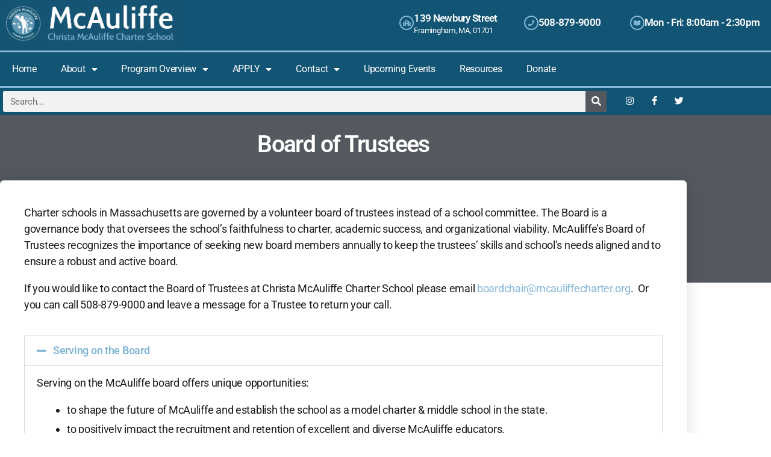

--- FILE ---
content_type: text/html; charset=UTF-8
request_url: https://mcauliffecharter.org/board-of-trustees/
body_size: 18765
content:
<!DOCTYPE html>
<html lang="en-US">
<head>
	<meta charset="UTF-8">
	<meta name="viewport" content="width=device-width, initial-scale=1.0, viewport-fit=cover" />		<title>Board of Trustees | Christa McAuliffe Charter School</title>
	<style>img:is([sizes="auto" i], [sizes^="auto," i]) { contain-intrinsic-size: 3000px 1500px }</style>
	<meta name="description" content="Charter schools in Massachusetts are governed by a volunteer board of trustees instead of a school committee. The Board is a governance body that oversees the school’s faithfulness to charter, academic success, and organizational viability. McAuliffe’s Board of Trustees recognizes the importance of seeking new board members annually to keep&hellip;">
<meta name="robots" content="index, follow, max-snippet:-1, max-image-preview:large, max-video-preview:-1">
<link rel="canonical" href="https://mcauliffecharter.org/board-of-trustees/">
<meta property="og:url" content="https://mcauliffecharter.org/board-of-trustees/">
<meta property="og:site_name" content="Christa McAuliffe Charter School">
<meta property="og:locale" content="en_US">
<meta property="og:type" content="article">
<meta property="article:author" content="https://www.facebook.com/mcauliffecharter">
<meta property="article:publisher" content="https://www.facebook.com/mcauliffecharter">
<meta property="og:title" content="Board of Trustees | Christa McAuliffe Charter School">
<meta property="og:description" content="Charter schools in Massachusetts are governed by a volunteer board of trustees instead of a school committee. The Board is a governance body that oversees the school’s faithfulness to charter, academic success, and organizational viability. McAuliffe’s Board of Trustees recognizes the importance of seeking new board members annually to keep&hellip;">
<meta property="og:image" content="https://mcauliffecharter.org/wp-content/uploads/2020/10/mc-share.png">
<meta property="og:image:secure_url" content="https://mcauliffecharter.org/wp-content/uploads/2020/10/mc-share.png">
<meta property="og:image:width" content="1200">
<meta property="og:image:height" content="630">
<meta name="twitter:card" content="summary">
<meta name="twitter:site" content="@McAuliffeChartr">
<meta name="twitter:creator" content="@McAuliffeChartr">
<meta name="twitter:title" content="Board of Trustees | Christa McAuliffe Charter School">
<meta name="twitter:description" content="Charter schools in Massachusetts are governed by a volunteer board of trustees instead of a school committee. The Board is a governance body that oversees the school’s faithfulness to charter, academic success, and organizational viability. McAuliffe’s Board of Trustees recognizes the importance of seeking new board members annually to keep&hellip;">
<link rel='dns-prefetch' href='//translate.google.com' />
<link rel="alternate" type="application/rss+xml" title="Christa McAuliffe Charter School &raquo; Feed" href="https://mcauliffecharter.org/feed/" />
<link rel="alternate" type="application/rss+xml" title="Christa McAuliffe Charter School &raquo; Comments Feed" href="https://mcauliffecharter.org/comments/feed/" />
		<!-- This site uses the Google Analytics by MonsterInsights plugin v9.11.1 - Using Analytics tracking - https://www.monsterinsights.com/ -->
							<script src="//www.googletagmanager.com/gtag/js?id=G-2MYWMP78TG"  data-cfasync="false" data-wpfc-render="false" async></script>
			<script data-cfasync="false" data-wpfc-render="false">
				var mi_version = '9.11.1';
				var mi_track_user = true;
				var mi_no_track_reason = '';
								var MonsterInsightsDefaultLocations = {"page_location":"https:\/\/mcauliffecharter.org\/board-of-trustees\/"};
								if ( typeof MonsterInsightsPrivacyGuardFilter === 'function' ) {
					var MonsterInsightsLocations = (typeof MonsterInsightsExcludeQuery === 'object') ? MonsterInsightsPrivacyGuardFilter( MonsterInsightsExcludeQuery ) : MonsterInsightsPrivacyGuardFilter( MonsterInsightsDefaultLocations );
				} else {
					var MonsterInsightsLocations = (typeof MonsterInsightsExcludeQuery === 'object') ? MonsterInsightsExcludeQuery : MonsterInsightsDefaultLocations;
				}

								var disableStrs = [
										'ga-disable-G-2MYWMP78TG',
									];

				/* Function to detect opted out users */
				function __gtagTrackerIsOptedOut() {
					for (var index = 0; index < disableStrs.length; index++) {
						if (document.cookie.indexOf(disableStrs[index] + '=true') > -1) {
							return true;
						}
					}

					return false;
				}

				/* Disable tracking if the opt-out cookie exists. */
				if (__gtagTrackerIsOptedOut()) {
					for (var index = 0; index < disableStrs.length; index++) {
						window[disableStrs[index]] = true;
					}
				}

				/* Opt-out function */
				function __gtagTrackerOptout() {
					for (var index = 0; index < disableStrs.length; index++) {
						document.cookie = disableStrs[index] + '=true; expires=Thu, 31 Dec 2099 23:59:59 UTC; path=/';
						window[disableStrs[index]] = true;
					}
				}

				if ('undefined' === typeof gaOptout) {
					function gaOptout() {
						__gtagTrackerOptout();
					}
				}
								window.dataLayer = window.dataLayer || [];

				window.MonsterInsightsDualTracker = {
					helpers: {},
					trackers: {},
				};
				if (mi_track_user) {
					function __gtagDataLayer() {
						dataLayer.push(arguments);
					}

					function __gtagTracker(type, name, parameters) {
						if (!parameters) {
							parameters = {};
						}

						if (parameters.send_to) {
							__gtagDataLayer.apply(null, arguments);
							return;
						}

						if (type === 'event') {
														parameters.send_to = monsterinsights_frontend.v4_id;
							var hookName = name;
							if (typeof parameters['event_category'] !== 'undefined') {
								hookName = parameters['event_category'] + ':' + name;
							}

							if (typeof MonsterInsightsDualTracker.trackers[hookName] !== 'undefined') {
								MonsterInsightsDualTracker.trackers[hookName](parameters);
							} else {
								__gtagDataLayer('event', name, parameters);
							}
							
						} else {
							__gtagDataLayer.apply(null, arguments);
						}
					}

					__gtagTracker('js', new Date());
					__gtagTracker('set', {
						'developer_id.dZGIzZG': true,
											});
					if ( MonsterInsightsLocations.page_location ) {
						__gtagTracker('set', MonsterInsightsLocations);
					}
										__gtagTracker('config', 'G-2MYWMP78TG', {"forceSSL":"true","link_attribution":"true"} );
										window.gtag = __gtagTracker;										(function () {
						/* https://developers.google.com/analytics/devguides/collection/analyticsjs/ */
						/* ga and __gaTracker compatibility shim. */
						var noopfn = function () {
							return null;
						};
						var newtracker = function () {
							return new Tracker();
						};
						var Tracker = function () {
							return null;
						};
						var p = Tracker.prototype;
						p.get = noopfn;
						p.set = noopfn;
						p.send = function () {
							var args = Array.prototype.slice.call(arguments);
							args.unshift('send');
							__gaTracker.apply(null, args);
						};
						var __gaTracker = function () {
							var len = arguments.length;
							if (len === 0) {
								return;
							}
							var f = arguments[len - 1];
							if (typeof f !== 'object' || f === null || typeof f.hitCallback !== 'function') {
								if ('send' === arguments[0]) {
									var hitConverted, hitObject = false, action;
									if ('event' === arguments[1]) {
										if ('undefined' !== typeof arguments[3]) {
											hitObject = {
												'eventAction': arguments[3],
												'eventCategory': arguments[2],
												'eventLabel': arguments[4],
												'value': arguments[5] ? arguments[5] : 1,
											}
										}
									}
									if ('pageview' === arguments[1]) {
										if ('undefined' !== typeof arguments[2]) {
											hitObject = {
												'eventAction': 'page_view',
												'page_path': arguments[2],
											}
										}
									}
									if (typeof arguments[2] === 'object') {
										hitObject = arguments[2];
									}
									if (typeof arguments[5] === 'object') {
										Object.assign(hitObject, arguments[5]);
									}
									if ('undefined' !== typeof arguments[1].hitType) {
										hitObject = arguments[1];
										if ('pageview' === hitObject.hitType) {
											hitObject.eventAction = 'page_view';
										}
									}
									if (hitObject) {
										action = 'timing' === arguments[1].hitType ? 'timing_complete' : hitObject.eventAction;
										hitConverted = mapArgs(hitObject);
										__gtagTracker('event', action, hitConverted);
									}
								}
								return;
							}

							function mapArgs(args) {
								var arg, hit = {};
								var gaMap = {
									'eventCategory': 'event_category',
									'eventAction': 'event_action',
									'eventLabel': 'event_label',
									'eventValue': 'event_value',
									'nonInteraction': 'non_interaction',
									'timingCategory': 'event_category',
									'timingVar': 'name',
									'timingValue': 'value',
									'timingLabel': 'event_label',
									'page': 'page_path',
									'location': 'page_location',
									'title': 'page_title',
									'referrer' : 'page_referrer',
								};
								for (arg in args) {
																		if (!(!args.hasOwnProperty(arg) || !gaMap.hasOwnProperty(arg))) {
										hit[gaMap[arg]] = args[arg];
									} else {
										hit[arg] = args[arg];
									}
								}
								return hit;
							}

							try {
								f.hitCallback();
							} catch (ex) {
							}
						};
						__gaTracker.create = newtracker;
						__gaTracker.getByName = newtracker;
						__gaTracker.getAll = function () {
							return [];
						};
						__gaTracker.remove = noopfn;
						__gaTracker.loaded = true;
						window['__gaTracker'] = __gaTracker;
					})();
									} else {
										console.log("");
					(function () {
						function __gtagTracker() {
							return null;
						}

						window['__gtagTracker'] = __gtagTracker;
						window['gtag'] = __gtagTracker;
					})();
									}
			</script>
							<!-- / Google Analytics by MonsterInsights -->
		<script>
window._wpemojiSettings = {"baseUrl":"https:\/\/s.w.org\/images\/core\/emoji\/16.0.1\/72x72\/","ext":".png","svgUrl":"https:\/\/s.w.org\/images\/core\/emoji\/16.0.1\/svg\/","svgExt":".svg","source":{"concatemoji":"https:\/\/mcauliffecharter.org\/wp-includes\/js\/wp-emoji-release.min.js?ver=6.8.3"}};
/*! This file is auto-generated */
!function(s,n){var o,i,e;function c(e){try{var t={supportTests:e,timestamp:(new Date).valueOf()};sessionStorage.setItem(o,JSON.stringify(t))}catch(e){}}function p(e,t,n){e.clearRect(0,0,e.canvas.width,e.canvas.height),e.fillText(t,0,0);var t=new Uint32Array(e.getImageData(0,0,e.canvas.width,e.canvas.height).data),a=(e.clearRect(0,0,e.canvas.width,e.canvas.height),e.fillText(n,0,0),new Uint32Array(e.getImageData(0,0,e.canvas.width,e.canvas.height).data));return t.every(function(e,t){return e===a[t]})}function u(e,t){e.clearRect(0,0,e.canvas.width,e.canvas.height),e.fillText(t,0,0);for(var n=e.getImageData(16,16,1,1),a=0;a<n.data.length;a++)if(0!==n.data[a])return!1;return!0}function f(e,t,n,a){switch(t){case"flag":return n(e,"\ud83c\udff3\ufe0f\u200d\u26a7\ufe0f","\ud83c\udff3\ufe0f\u200b\u26a7\ufe0f")?!1:!n(e,"\ud83c\udde8\ud83c\uddf6","\ud83c\udde8\u200b\ud83c\uddf6")&&!n(e,"\ud83c\udff4\udb40\udc67\udb40\udc62\udb40\udc65\udb40\udc6e\udb40\udc67\udb40\udc7f","\ud83c\udff4\u200b\udb40\udc67\u200b\udb40\udc62\u200b\udb40\udc65\u200b\udb40\udc6e\u200b\udb40\udc67\u200b\udb40\udc7f");case"emoji":return!a(e,"\ud83e\udedf")}return!1}function g(e,t,n,a){var r="undefined"!=typeof WorkerGlobalScope&&self instanceof WorkerGlobalScope?new OffscreenCanvas(300,150):s.createElement("canvas"),o=r.getContext("2d",{willReadFrequently:!0}),i=(o.textBaseline="top",o.font="600 32px Arial",{});return e.forEach(function(e){i[e]=t(o,e,n,a)}),i}function t(e){var t=s.createElement("script");t.src=e,t.defer=!0,s.head.appendChild(t)}"undefined"!=typeof Promise&&(o="wpEmojiSettingsSupports",i=["flag","emoji"],n.supports={everything:!0,everythingExceptFlag:!0},e=new Promise(function(e){s.addEventListener("DOMContentLoaded",e,{once:!0})}),new Promise(function(t){var n=function(){try{var e=JSON.parse(sessionStorage.getItem(o));if("object"==typeof e&&"number"==typeof e.timestamp&&(new Date).valueOf()<e.timestamp+604800&&"object"==typeof e.supportTests)return e.supportTests}catch(e){}return null}();if(!n){if("undefined"!=typeof Worker&&"undefined"!=typeof OffscreenCanvas&&"undefined"!=typeof URL&&URL.createObjectURL&&"undefined"!=typeof Blob)try{var e="postMessage("+g.toString()+"("+[JSON.stringify(i),f.toString(),p.toString(),u.toString()].join(",")+"));",a=new Blob([e],{type:"text/javascript"}),r=new Worker(URL.createObjectURL(a),{name:"wpTestEmojiSupports"});return void(r.onmessage=function(e){c(n=e.data),r.terminate(),t(n)})}catch(e){}c(n=g(i,f,p,u))}t(n)}).then(function(e){for(var t in e)n.supports[t]=e[t],n.supports.everything=n.supports.everything&&n.supports[t],"flag"!==t&&(n.supports.everythingExceptFlag=n.supports.everythingExceptFlag&&n.supports[t]);n.supports.everythingExceptFlag=n.supports.everythingExceptFlag&&!n.supports.flag,n.DOMReady=!1,n.readyCallback=function(){n.DOMReady=!0}}).then(function(){return e}).then(function(){var e;n.supports.everything||(n.readyCallback(),(e=n.source||{}).concatemoji?t(e.concatemoji):e.wpemoji&&e.twemoji&&(t(e.twemoji),t(e.wpemoji)))}))}((window,document),window._wpemojiSettings);
</script>
<link rel='stylesheet' id='embedpress-css-css' href='https://mcauliffecharter.org/wp-content/plugins/embedpress/assets/css/embedpress.css?ver=1767684395' media='all' />
<link rel='stylesheet' id='embedpress-blocks-style-css' href='https://mcauliffecharter.org/wp-content/plugins/embedpress/assets/css/blocks.build.css?ver=1767684395' media='all' />
<link rel='stylesheet' id='embedpress-lazy-load-css-css' href='https://mcauliffecharter.org/wp-content/plugins/embedpress/assets/css/lazy-load.css?ver=1767684395' media='all' />
<style id='wp-emoji-styles-inline-css'>

	img.wp-smiley, img.emoji {
		display: inline !important;
		border: none !important;
		box-shadow: none !important;
		height: 1em !important;
		width: 1em !important;
		margin: 0 0.07em !important;
		vertical-align: -0.1em !important;
		background: none !important;
		padding: 0 !important;
	}
</style>
<style id='classic-theme-styles-inline-css'>
/*! This file is auto-generated */
.wp-block-button__link{color:#fff;background-color:#32373c;border-radius:9999px;box-shadow:none;text-decoration:none;padding:calc(.667em + 2px) calc(1.333em + 2px);font-size:1.125em}.wp-block-file__button{background:#32373c;color:#fff;text-decoration:none}
</style>
<style id='global-styles-inline-css'>
:root{--wp--preset--aspect-ratio--square: 1;--wp--preset--aspect-ratio--4-3: 4/3;--wp--preset--aspect-ratio--3-4: 3/4;--wp--preset--aspect-ratio--3-2: 3/2;--wp--preset--aspect-ratio--2-3: 2/3;--wp--preset--aspect-ratio--16-9: 16/9;--wp--preset--aspect-ratio--9-16: 9/16;--wp--preset--color--black: #000000;--wp--preset--color--cyan-bluish-gray: #abb8c3;--wp--preset--color--white: #ffffff;--wp--preset--color--pale-pink: #f78da7;--wp--preset--color--vivid-red: #cf2e2e;--wp--preset--color--luminous-vivid-orange: #ff6900;--wp--preset--color--luminous-vivid-amber: #fcb900;--wp--preset--color--light-green-cyan: #7bdcb5;--wp--preset--color--vivid-green-cyan: #00d084;--wp--preset--color--pale-cyan-blue: #8ed1fc;--wp--preset--color--vivid-cyan-blue: #0693e3;--wp--preset--color--vivid-purple: #9b51e0;--wp--preset--color--accent: #cd2653;--wp--preset--color--primary: #000000;--wp--preset--color--secondary: #6d6d6d;--wp--preset--color--subtle-background: #dcd7ca;--wp--preset--color--background: #fff;--wp--preset--gradient--vivid-cyan-blue-to-vivid-purple: linear-gradient(135deg,rgba(6,147,227,1) 0%,rgb(155,81,224) 100%);--wp--preset--gradient--light-green-cyan-to-vivid-green-cyan: linear-gradient(135deg,rgb(122,220,180) 0%,rgb(0,208,130) 100%);--wp--preset--gradient--luminous-vivid-amber-to-luminous-vivid-orange: linear-gradient(135deg,rgba(252,185,0,1) 0%,rgba(255,105,0,1) 100%);--wp--preset--gradient--luminous-vivid-orange-to-vivid-red: linear-gradient(135deg,rgba(255,105,0,1) 0%,rgb(207,46,46) 100%);--wp--preset--gradient--very-light-gray-to-cyan-bluish-gray: linear-gradient(135deg,rgb(238,238,238) 0%,rgb(169,184,195) 100%);--wp--preset--gradient--cool-to-warm-spectrum: linear-gradient(135deg,rgb(74,234,220) 0%,rgb(151,120,209) 20%,rgb(207,42,186) 40%,rgb(238,44,130) 60%,rgb(251,105,98) 80%,rgb(254,248,76) 100%);--wp--preset--gradient--blush-light-purple: linear-gradient(135deg,rgb(255,206,236) 0%,rgb(152,150,240) 100%);--wp--preset--gradient--blush-bordeaux: linear-gradient(135deg,rgb(254,205,165) 0%,rgb(254,45,45) 50%,rgb(107,0,62) 100%);--wp--preset--gradient--luminous-dusk: linear-gradient(135deg,rgb(255,203,112) 0%,rgb(199,81,192) 50%,rgb(65,88,208) 100%);--wp--preset--gradient--pale-ocean: linear-gradient(135deg,rgb(255,245,203) 0%,rgb(182,227,212) 50%,rgb(51,167,181) 100%);--wp--preset--gradient--electric-grass: linear-gradient(135deg,rgb(202,248,128) 0%,rgb(113,206,126) 100%);--wp--preset--gradient--midnight: linear-gradient(135deg,rgb(2,3,129) 0%,rgb(40,116,252) 100%);--wp--preset--font-size--small: 18px;--wp--preset--font-size--medium: 20px;--wp--preset--font-size--large: 26.25px;--wp--preset--font-size--x-large: 42px;--wp--preset--font-size--normal: 21px;--wp--preset--font-size--larger: 32px;--wp--preset--spacing--20: 0.44rem;--wp--preset--spacing--30: 0.67rem;--wp--preset--spacing--40: 1rem;--wp--preset--spacing--50: 1.5rem;--wp--preset--spacing--60: 2.25rem;--wp--preset--spacing--70: 3.38rem;--wp--preset--spacing--80: 5.06rem;--wp--preset--shadow--natural: 6px 6px 9px rgba(0, 0, 0, 0.2);--wp--preset--shadow--deep: 12px 12px 50px rgba(0, 0, 0, 0.4);--wp--preset--shadow--sharp: 6px 6px 0px rgba(0, 0, 0, 0.2);--wp--preset--shadow--outlined: 6px 6px 0px -3px rgba(255, 255, 255, 1), 6px 6px rgba(0, 0, 0, 1);--wp--preset--shadow--crisp: 6px 6px 0px rgba(0, 0, 0, 1);}:where(.is-layout-flex){gap: 0.5em;}:where(.is-layout-grid){gap: 0.5em;}body .is-layout-flex{display: flex;}.is-layout-flex{flex-wrap: wrap;align-items: center;}.is-layout-flex > :is(*, div){margin: 0;}body .is-layout-grid{display: grid;}.is-layout-grid > :is(*, div){margin: 0;}:where(.wp-block-columns.is-layout-flex){gap: 2em;}:where(.wp-block-columns.is-layout-grid){gap: 2em;}:where(.wp-block-post-template.is-layout-flex){gap: 1.25em;}:where(.wp-block-post-template.is-layout-grid){gap: 1.25em;}.has-black-color{color: var(--wp--preset--color--black) !important;}.has-cyan-bluish-gray-color{color: var(--wp--preset--color--cyan-bluish-gray) !important;}.has-white-color{color: var(--wp--preset--color--white) !important;}.has-pale-pink-color{color: var(--wp--preset--color--pale-pink) !important;}.has-vivid-red-color{color: var(--wp--preset--color--vivid-red) !important;}.has-luminous-vivid-orange-color{color: var(--wp--preset--color--luminous-vivid-orange) !important;}.has-luminous-vivid-amber-color{color: var(--wp--preset--color--luminous-vivid-amber) !important;}.has-light-green-cyan-color{color: var(--wp--preset--color--light-green-cyan) !important;}.has-vivid-green-cyan-color{color: var(--wp--preset--color--vivid-green-cyan) !important;}.has-pale-cyan-blue-color{color: var(--wp--preset--color--pale-cyan-blue) !important;}.has-vivid-cyan-blue-color{color: var(--wp--preset--color--vivid-cyan-blue) !important;}.has-vivid-purple-color{color: var(--wp--preset--color--vivid-purple) !important;}.has-black-background-color{background-color: var(--wp--preset--color--black) !important;}.has-cyan-bluish-gray-background-color{background-color: var(--wp--preset--color--cyan-bluish-gray) !important;}.has-white-background-color{background-color: var(--wp--preset--color--white) !important;}.has-pale-pink-background-color{background-color: var(--wp--preset--color--pale-pink) !important;}.has-vivid-red-background-color{background-color: var(--wp--preset--color--vivid-red) !important;}.has-luminous-vivid-orange-background-color{background-color: var(--wp--preset--color--luminous-vivid-orange) !important;}.has-luminous-vivid-amber-background-color{background-color: var(--wp--preset--color--luminous-vivid-amber) !important;}.has-light-green-cyan-background-color{background-color: var(--wp--preset--color--light-green-cyan) !important;}.has-vivid-green-cyan-background-color{background-color: var(--wp--preset--color--vivid-green-cyan) !important;}.has-pale-cyan-blue-background-color{background-color: var(--wp--preset--color--pale-cyan-blue) !important;}.has-vivid-cyan-blue-background-color{background-color: var(--wp--preset--color--vivid-cyan-blue) !important;}.has-vivid-purple-background-color{background-color: var(--wp--preset--color--vivid-purple) !important;}.has-black-border-color{border-color: var(--wp--preset--color--black) !important;}.has-cyan-bluish-gray-border-color{border-color: var(--wp--preset--color--cyan-bluish-gray) !important;}.has-white-border-color{border-color: var(--wp--preset--color--white) !important;}.has-pale-pink-border-color{border-color: var(--wp--preset--color--pale-pink) !important;}.has-vivid-red-border-color{border-color: var(--wp--preset--color--vivid-red) !important;}.has-luminous-vivid-orange-border-color{border-color: var(--wp--preset--color--luminous-vivid-orange) !important;}.has-luminous-vivid-amber-border-color{border-color: var(--wp--preset--color--luminous-vivid-amber) !important;}.has-light-green-cyan-border-color{border-color: var(--wp--preset--color--light-green-cyan) !important;}.has-vivid-green-cyan-border-color{border-color: var(--wp--preset--color--vivid-green-cyan) !important;}.has-pale-cyan-blue-border-color{border-color: var(--wp--preset--color--pale-cyan-blue) !important;}.has-vivid-cyan-blue-border-color{border-color: var(--wp--preset--color--vivid-cyan-blue) !important;}.has-vivid-purple-border-color{border-color: var(--wp--preset--color--vivid-purple) !important;}.has-vivid-cyan-blue-to-vivid-purple-gradient-background{background: var(--wp--preset--gradient--vivid-cyan-blue-to-vivid-purple) !important;}.has-light-green-cyan-to-vivid-green-cyan-gradient-background{background: var(--wp--preset--gradient--light-green-cyan-to-vivid-green-cyan) !important;}.has-luminous-vivid-amber-to-luminous-vivid-orange-gradient-background{background: var(--wp--preset--gradient--luminous-vivid-amber-to-luminous-vivid-orange) !important;}.has-luminous-vivid-orange-to-vivid-red-gradient-background{background: var(--wp--preset--gradient--luminous-vivid-orange-to-vivid-red) !important;}.has-very-light-gray-to-cyan-bluish-gray-gradient-background{background: var(--wp--preset--gradient--very-light-gray-to-cyan-bluish-gray) !important;}.has-cool-to-warm-spectrum-gradient-background{background: var(--wp--preset--gradient--cool-to-warm-spectrum) !important;}.has-blush-light-purple-gradient-background{background: var(--wp--preset--gradient--blush-light-purple) !important;}.has-blush-bordeaux-gradient-background{background: var(--wp--preset--gradient--blush-bordeaux) !important;}.has-luminous-dusk-gradient-background{background: var(--wp--preset--gradient--luminous-dusk) !important;}.has-pale-ocean-gradient-background{background: var(--wp--preset--gradient--pale-ocean) !important;}.has-electric-grass-gradient-background{background: var(--wp--preset--gradient--electric-grass) !important;}.has-midnight-gradient-background{background: var(--wp--preset--gradient--midnight) !important;}.has-small-font-size{font-size: var(--wp--preset--font-size--small) !important;}.has-medium-font-size{font-size: var(--wp--preset--font-size--medium) !important;}.has-large-font-size{font-size: var(--wp--preset--font-size--large) !important;}.has-x-large-font-size{font-size: var(--wp--preset--font-size--x-large) !important;}
:where(.wp-block-post-template.is-layout-flex){gap: 1.25em;}:where(.wp-block-post-template.is-layout-grid){gap: 1.25em;}
:where(.wp-block-columns.is-layout-flex){gap: 2em;}:where(.wp-block-columns.is-layout-grid){gap: 2em;}
:root :where(.wp-block-pullquote){font-size: 1.5em;line-height: 1.6;}
</style>
<link rel='stylesheet' id='google-language-translator-css' href='https://mcauliffecharter.org/wp-content/plugins/google-language-translator/css/style.css?ver=6.0.20' media='' />
<link rel='stylesheet' id='wp-components-css' href='https://mcauliffecharter.org/wp-includes/css/dist/components/style.min.css?ver=6.8.3' media='all' />
<link rel='stylesheet' id='godaddy-styles-css' href='https://mcauliffecharter.org/wp-content/mu-plugins/vendor/wpex/godaddy-launch/includes/Dependencies/GoDaddy/Styles/build/latest.css?ver=2.0.2' media='all' />
<link rel='stylesheet' id='mccharter-style-css' href='https://mcauliffecharter.org/wp-content/themes/mccharter/style.css?ver=1.0.0' media='all' />
<link rel='stylesheet' id='twentytwenty-style-css' href='https://mcauliffecharter.org/wp-content/themes/twentytwenty/style.css?ver=3.0' media='all' />
<style id='twentytwenty-style-inline-css'>
.color-accent,.color-accent-hover:hover,.color-accent-hover:focus,:root .has-accent-color,.has-drop-cap:not(:focus):first-letter,.wp-block-button.is-style-outline,a { color: #cd2653; }blockquote,.border-color-accent,.border-color-accent-hover:hover,.border-color-accent-hover:focus { border-color: #cd2653; }button,.button,.faux-button,.wp-block-button__link,.wp-block-file .wp-block-file__button,input[type="button"],input[type="reset"],input[type="submit"],.bg-accent,.bg-accent-hover:hover,.bg-accent-hover:focus,:root .has-accent-background-color,.comment-reply-link { background-color: #cd2653; }.fill-children-accent,.fill-children-accent * { fill: #cd2653; }body,.entry-title a,:root .has-primary-color { color: #000000; }:root .has-primary-background-color { background-color: #000000; }cite,figcaption,.wp-caption-text,.post-meta,.entry-content .wp-block-archives li,.entry-content .wp-block-categories li,.entry-content .wp-block-latest-posts li,.wp-block-latest-comments__comment-date,.wp-block-latest-posts__post-date,.wp-block-embed figcaption,.wp-block-image figcaption,.wp-block-pullquote cite,.comment-metadata,.comment-respond .comment-notes,.comment-respond .logged-in-as,.pagination .dots,.entry-content hr:not(.has-background),hr.styled-separator,:root .has-secondary-color { color: #6d6d6d; }:root .has-secondary-background-color { background-color: #6d6d6d; }pre,fieldset,input,textarea,table,table *,hr { border-color: #dcd7ca; }caption,code,code,kbd,samp,.wp-block-table.is-style-stripes tbody tr:nth-child(odd),:root .has-subtle-background-background-color { background-color: #dcd7ca; }.wp-block-table.is-style-stripes { border-bottom-color: #dcd7ca; }.wp-block-latest-posts.is-grid li { border-top-color: #dcd7ca; }:root .has-subtle-background-color { color: #dcd7ca; }body:not(.overlay-header) .primary-menu > li > a,body:not(.overlay-header) .primary-menu > li > .icon,.modal-menu a,.footer-menu a, .footer-widgets a:where(:not(.wp-block-button__link)),#site-footer .wp-block-button.is-style-outline,.wp-block-pullquote:before,.singular:not(.overlay-header) .entry-header a,.archive-header a,.header-footer-group .color-accent,.header-footer-group .color-accent-hover:hover { color: #cd2653; }.social-icons a,#site-footer button:not(.toggle),#site-footer .button,#site-footer .faux-button,#site-footer .wp-block-button__link,#site-footer .wp-block-file__button,#site-footer input[type="button"],#site-footer input[type="reset"],#site-footer input[type="submit"] { background-color: #cd2653; }.header-footer-group,body:not(.overlay-header) #site-header .toggle,.menu-modal .toggle { color: #000000; }body:not(.overlay-header) .primary-menu ul { background-color: #000000; }body:not(.overlay-header) .primary-menu > li > ul:after { border-bottom-color: #000000; }body:not(.overlay-header) .primary-menu ul ul:after { border-left-color: #000000; }.site-description,body:not(.overlay-header) .toggle-inner .toggle-text,.widget .post-date,.widget .rss-date,.widget_archive li,.widget_categories li,.widget cite,.widget_pages li,.widget_meta li,.widget_nav_menu li,.powered-by-wordpress,.footer-credits .privacy-policy,.to-the-top,.singular .entry-header .post-meta,.singular:not(.overlay-header) .entry-header .post-meta a { color: #6d6d6d; }.header-footer-group pre,.header-footer-group fieldset,.header-footer-group input,.header-footer-group textarea,.header-footer-group table,.header-footer-group table *,.footer-nav-widgets-wrapper,#site-footer,.menu-modal nav *,.footer-widgets-outer-wrapper,.footer-top { border-color: #dcd7ca; }.header-footer-group table caption,body:not(.overlay-header) .header-inner .toggle-wrapper::before { background-color: #dcd7ca; }
</style>
<link rel='stylesheet' id='child-style-css' href='https://mcauliffecharter.org/wp-content/themes/mccharter/style.css?ver=1.0.0' media='all' />
<link rel='stylesheet' id='twentytwenty-fonts-css' href='https://mcauliffecharter.org/wp-content/themes/twentytwenty/assets/css/font-inter.css?ver=1.0.0' media='all' />
<link rel='stylesheet' id='twentytwenty-print-style-css' href='https://mcauliffecharter.org/wp-content/themes/twentytwenty/print.css?ver=1.0.0' media='print' />
<link rel='stylesheet' id='elementor-frontend-css' href='https://mcauliffecharter.org/wp-content/plugins/elementor/assets/css/frontend.min.css?ver=3.34.3' media='all' />
<link rel='stylesheet' id='widget-image-css' href='https://mcauliffecharter.org/wp-content/plugins/elementor/assets/css/widget-image.min.css?ver=3.34.3' media='all' />
<link rel='stylesheet' id='widget-icon-box-css' href='https://mcauliffecharter.org/wp-content/plugins/elementor/assets/css/widget-icon-box.min.css?ver=3.34.3' media='all' />
<link rel='stylesheet' id='widget-nav-menu-css' href='https://mcauliffecharter.org/wp-content/plugins/elementor-pro/assets/css/widget-nav-menu.min.css?ver=3.34.2' media='all' />
<link rel='stylesheet' id='e-sticky-css' href='https://mcauliffecharter.org/wp-content/plugins/elementor-pro/assets/css/modules/sticky.min.css?ver=3.34.2' media='all' />
<link rel='stylesheet' id='widget-search-form-css' href='https://mcauliffecharter.org/wp-content/plugins/elementor-pro/assets/css/widget-search-form.min.css?ver=3.34.2' media='all' />
<link rel='stylesheet' id='elementor-icons-shared-0-css' href='https://mcauliffecharter.org/wp-content/plugins/elementor/assets/lib/font-awesome/css/fontawesome.min.css?ver=5.15.3' media='all' />
<link rel='stylesheet' id='elementor-icons-fa-solid-css' href='https://mcauliffecharter.org/wp-content/plugins/elementor/assets/lib/font-awesome/css/solid.min.css?ver=5.15.3' media='all' />
<link rel='stylesheet' id='widget-social-icons-css' href='https://mcauliffecharter.org/wp-content/plugins/elementor/assets/css/widget-social-icons.min.css?ver=3.34.3' media='all' />
<link rel='stylesheet' id='e-apple-webkit-css' href='https://mcauliffecharter.org/wp-content/plugins/elementor/assets/css/conditionals/apple-webkit.min.css?ver=3.34.3' media='all' />
<link rel='stylesheet' id='widget-heading-css' href='https://mcauliffecharter.org/wp-content/plugins/elementor/assets/css/widget-heading.min.css?ver=3.34.3' media='all' />
<link rel='stylesheet' id='elementor-icons-css' href='https://mcauliffecharter.org/wp-content/plugins/elementor/assets/lib/eicons/css/elementor-icons.min.css?ver=5.46.0' media='all' />
<link rel='stylesheet' id='elementor-post-12-css' href='https://mcauliffecharter.org/wp-content/uploads/elementor/css/post-12.css?ver=1769457634' media='all' />
<link rel='stylesheet' id='widget-accordion-css' href='https://mcauliffecharter.org/wp-content/plugins/elementor/assets/css/widget-accordion.min.css?ver=3.34.3' media='all' />
<link rel='stylesheet' id='elementor-post-401-css' href='https://mcauliffecharter.org/wp-content/uploads/elementor/css/post-401.css?ver=1769458330' media='all' />
<link rel='stylesheet' id='elementor-post-29-css' href='https://mcauliffecharter.org/wp-content/uploads/elementor/css/post-29.css?ver=1769457634' media='all' />
<link rel='stylesheet' id='elementor-post-83-css' href='https://mcauliffecharter.org/wp-content/uploads/elementor/css/post-83.css?ver=1769457635' media='all' />
<link rel='stylesheet' id='elementor-post-116-css' href='https://mcauliffecharter.org/wp-content/uploads/elementor/css/post-116.css?ver=1769457805' media='all' />
<link rel='stylesheet' id='tablepress-default-css' href='https://mcauliffecharter.org/wp-content/plugins/tablepress/css/build/default.css?ver=3.2.6' media='all' />
<link rel='stylesheet' id='elementor-gf-local-roboto-css' href='https://mcauliffecharter.org/wp-content/uploads/elementor/google-fonts/css/roboto.css?ver=1742282987' media='all' />
<link rel='stylesheet' id='elementor-gf-local-robotoslab-css' href='https://mcauliffecharter.org/wp-content/uploads/elementor/google-fonts/css/robotoslab.css?ver=1742282989' media='all' />
<link rel='stylesheet' id='elementor-icons-fa-brands-css' href='https://mcauliffecharter.org/wp-content/plugins/elementor/assets/lib/font-awesome/css/brands.min.css?ver=5.15.3' media='all' />
<script src="https://mcauliffecharter.org/wp-includes/js/jquery/jquery.min.js?ver=3.7.1" id="jquery-core-js"></script>
<script src="https://mcauliffecharter.org/wp-includes/js/jquery/jquery-migrate.min.js?ver=3.4.1" id="jquery-migrate-js"></script>
<script src="https://mcauliffecharter.org/wp-content/plugins/google-analytics-for-wordpress/assets/js/frontend-gtag.min.js?ver=9.11.1" id="monsterinsights-frontend-script-js" async data-wp-strategy="async"></script>
<script data-cfasync="false" data-wpfc-render="false" id='monsterinsights-frontend-script-js-extra'>var monsterinsights_frontend = {"js_events_tracking":"true","download_extensions":"doc,pdf,ppt,zip,xls,docx,pptx,xlsx","inbound_paths":"[{\"path\":\"\\\/go\\\/\",\"label\":\"affiliate\"},{\"path\":\"\\\/recommend\\\/\",\"label\":\"affiliate\"}]","home_url":"https:\/\/mcauliffecharter.org","hash_tracking":"false","v4_id":"G-2MYWMP78TG"};</script>
<script src="https://mcauliffecharter.org/wp-content/themes/twentytwenty/assets/js/index.js?ver=1.0.0" id="twentytwenty-js-js" defer data-wp-strategy="defer"></script>
<link rel="https://api.w.org/" href="https://mcauliffecharter.org/wp-json/" /><link rel="alternate" title="JSON" type="application/json" href="https://mcauliffecharter.org/wp-json/wp/v2/pages/401" /><link rel="EditURI" type="application/rsd+xml" title="RSD" href="https://mcauliffecharter.org/xmlrpc.php?rsd" />
<meta name="generator" content="WordPress 6.8.3" />
<link rel='shortlink' href='https://mcauliffecharter.org/?p=401' />
<style>#google_language_translator a{display:none!important;}div.skiptranslate.goog-te-gadget{display:inline!important;}.goog-te-gadget{color:transparent!important;}.goog-te-gadget{font-size:0px!important;}.goog-branding{display:none;}.goog-tooltip{display: none!important;}.goog-tooltip:hover{display: none!important;}.goog-text-highlight{background-color:transparent!important;border:none!important;box-shadow:none!important;}#google_language_translator select.goog-te-combo{color:#32373c;}div.skiptranslate{display:none!important;}body{top:0px!important;}#goog-gt-{display:none!important;}font font{background-color:transparent!important;box-shadow:none!important;position:initial!important;}#glt-translate-trigger{left:20px;right:auto;}#glt-translate-trigger > span{color:#ffffff;}#glt-translate-trigger{background:#f89406;}</style><script>
document.documentElement.className = document.documentElement.className.replace( 'no-js', 'js' );
//# sourceURL=twentytwenty_no_js_class
</script>
<meta name="generator" content="Elementor 3.34.3; features: additional_custom_breakpoints; settings: css_print_method-external, google_font-enabled, font_display-auto">

<!-- Meta Pixel Code -->
<script type='text/javascript'>
!function(f,b,e,v,n,t,s){if(f.fbq)return;n=f.fbq=function(){n.callMethod?
n.callMethod.apply(n,arguments):n.queue.push(arguments)};if(!f._fbq)f._fbq=n;
n.push=n;n.loaded=!0;n.version='2.0';n.queue=[];t=b.createElement(e);t.async=!0;
t.src=v;s=b.getElementsByTagName(e)[0];s.parentNode.insertBefore(t,s)}(window,
document,'script','https://connect.facebook.net/en_US/fbevents.js');
</script>
<!-- End Meta Pixel Code -->
<script type='text/javascript'>var url = window.location.origin + '?ob=open-bridge';
            fbq('set', 'openbridge', '223926685974500', url);
fbq('init', '223926685974500', {}, {
    "agent": "wordpress-6.8.3-4.1.5"
})</script><script type='text/javascript'>
    fbq('track', 'PageView', []);
  </script><style>.recentcomments a{display:inline !important;padding:0 !important;margin:0 !important;}</style>			<style>
				.e-con.e-parent:nth-of-type(n+4):not(.e-lazyloaded):not(.e-no-lazyload),
				.e-con.e-parent:nth-of-type(n+4):not(.e-lazyloaded):not(.e-no-lazyload) * {
					background-image: none !important;
				}
				@media screen and (max-height: 1024px) {
					.e-con.e-parent:nth-of-type(n+3):not(.e-lazyloaded):not(.e-no-lazyload),
					.e-con.e-parent:nth-of-type(n+3):not(.e-lazyloaded):not(.e-no-lazyload) * {
						background-image: none !important;
					}
				}
				@media screen and (max-height: 640px) {
					.e-con.e-parent:nth-of-type(n+2):not(.e-lazyloaded):not(.e-no-lazyload),
					.e-con.e-parent:nth-of-type(n+2):not(.e-lazyloaded):not(.e-no-lazyload) * {
						background-image: none !important;
					}
				}
			</style>
			<style id="custom-background-css">
body.custom-background { background-color: #fff; }
</style>
	<link rel="icon" href="https://mcauliffecharter.org/wp-content/uploads/2020/10/cropped-McAuliffe_Logo_copy_large-32x32.png" sizes="32x32" />
<link rel="icon" href="https://mcauliffecharter.org/wp-content/uploads/2020/10/cropped-McAuliffe_Logo_copy_large-192x192.png" sizes="192x192" />
<link rel="apple-touch-icon" href="https://mcauliffecharter.org/wp-content/uploads/2020/10/cropped-McAuliffe_Logo_copy_large-180x180.png" />
<meta name="msapplication-TileImage" content="https://mcauliffecharter.org/wp-content/uploads/2020/10/cropped-McAuliffe_Logo_copy_large-270x270.png" />
		<style id="wp-custom-css">
			@media (min-width: 700px) {
h4, .heading-size-4, h5, .heading-size-5, h6, .heading-size-6 {
    margin: 0.5rem auto 2.5rem;
}
}
		</style>
		</head>
<body class="wp-singular page-template-default page page-id-401 custom-background wp-custom-logo wp-embed-responsive wp-theme-twentytwenty wp-child-theme-mccharter singular enable-search-modal missing-post-thumbnail has-no-pagination not-showing-comments show-avatars footer-top-visible elementor-default elementor-template-full-width elementor-kit-12 elementor-page elementor-page-401 elementor-page-116">
<a class="skip-link screen-reader-text" href="#site-content">Skip to the content</a><a class="skip-link screen-reader-text" href="#site-content">Skip to the content</a>
<!-- Meta Pixel Code -->
<noscript>
<img height="1" width="1" style="display:none" alt="fbpx"
src="https://www.facebook.com/tr?id=223926685974500&ev=PageView&noscript=1" />
</noscript>
<!-- End Meta Pixel Code -->
		<header data-elementor-type="header" data-elementor-id="29" class="elementor elementor-29 elementor-location-header" data-elementor-post-type="elementor_library">
					<section class="elementor-section elementor-top-section elementor-element elementor-element-882a60d elementor-section-full_width elementor-section-height-default elementor-section-height-default" data-id="882a60d" data-element_type="section" data-settings="{&quot;background_background&quot;:&quot;classic&quot;}">
						<div class="elementor-container elementor-column-gap-default">
					<div class="elementor-column elementor-col-100 elementor-top-column elementor-element elementor-element-fc41d4d" data-id="fc41d4d" data-element_type="column">
			<div class="elementor-widget-wrap">
							</div>
		</div>
					</div>
		</section>
				<section class="elementor-section elementor-top-section elementor-element elementor-element-3387157f elementor-section-height-min-height elementor-section-content-middle elementor-section-full_width elementor-section-height-default elementor-section-items-middle" data-id="3387157f" data-element_type="section" data-settings="{&quot;background_background&quot;:&quot;classic&quot;}">
						<div class="elementor-container elementor-column-gap-default">
					<div class="elementor-column elementor-col-50 elementor-top-column elementor-element elementor-element-234f372" data-id="234f372" data-element_type="column">
			<div class="elementor-widget-wrap elementor-element-populated">
						<div class="elementor-element elementor-element-53d0720d elementor-widget elementor-widget-theme-site-logo elementor-widget-image" data-id="53d0720d" data-element_type="widget" data-widget_type="theme-site-logo.default">
				<div class="elementor-widget-container">
											<a href="https://mcauliffecharter.org">
			<img src="https://mcauliffecharter.org/wp-content/uploads/2020/09/Screen-Shot-2020-09-15-at-12.37.30-PM.png" title="Screen Shot 2020-09-15 at 12.37.30 PM" alt="Screen Shot 2020-09-15 at 12.37.30 PM" loading="lazy" />				</a>
											</div>
				</div>
					</div>
		</div>
				<div class="elementor-column elementor-col-50 elementor-top-column elementor-element elementor-element-65877e73" data-id="65877e73" data-element_type="column">
			<div class="elementor-widget-wrap elementor-element-populated">
						<section class="elementor-section elementor-inner-section elementor-element elementor-element-446a153d elementor-hidden-phone elementor-section-content-middle elementor-section-boxed elementor-section-height-default elementor-section-height-default" data-id="446a153d" data-element_type="section">
						<div class="elementor-container elementor-column-gap-default">
					<div class="elementor-column elementor-col-33 elementor-inner-column elementor-element elementor-element-531ec519" data-id="531ec519" data-element_type="column">
			<div class="elementor-widget-wrap elementor-element-populated">
						<div class="elementor-element elementor-element-29b65872 elementor-position-inline-start elementor-view-framed elementor-shape-circle elementor-mobile-position-block-start elementor-widget elementor-widget-icon-box" data-id="29b65872" data-element_type="widget" data-widget_type="icon-box.default">
				<div class="elementor-widget-container">
							<div class="elementor-icon-box-wrapper">

						<div class="elementor-icon-box-icon">
				<span  class="elementor-icon">
				<i aria-hidden="true" class="fas fa-school"></i>				</span>
			</div>
			
						<div class="elementor-icon-box-content">

									<h5 class="elementor-icon-box-title">
						<span  >
							139 Newbury Street						</span>
					</h5>
				
									<p class="elementor-icon-box-description">
						Framingham, MA, 01701					</p>
				
			</div>
			
		</div>
						</div>
				</div>
					</div>
		</div>
				<div class="elementor-column elementor-col-33 elementor-inner-column elementor-element elementor-element-107d3156" data-id="107d3156" data-element_type="column">
			<div class="elementor-widget-wrap elementor-element-populated">
						<div class="elementor-element elementor-element-68671caf elementor-position-inline-start elementor-view-framed elementor-shape-circle elementor-mobile-position-block-start elementor-widget elementor-widget-icon-box" data-id="68671caf" data-element_type="widget" data-widget_type="icon-box.default">
				<div class="elementor-widget-container">
							<div class="elementor-icon-box-wrapper">

						<div class="elementor-icon-box-icon">
				<span  class="elementor-icon">
				<i aria-hidden="true" class="fas fa-phone"></i>				</span>
			</div>
			
						<div class="elementor-icon-box-content">

									<h5 class="elementor-icon-box-title">
						<span  >
							508-879-9000						</span>
					</h5>
				
				
			</div>
			
		</div>
						</div>
				</div>
					</div>
		</div>
				<div class="elementor-column elementor-col-33 elementor-inner-column elementor-element elementor-element-3f224605" data-id="3f224605" data-element_type="column">
			<div class="elementor-widget-wrap elementor-element-populated">
						<div class="elementor-element elementor-element-42f2d1aa elementor-position-inline-start elementor-view-framed elementor-shape-circle elementor-mobile-position-block-start elementor-widget elementor-widget-icon-box" data-id="42f2d1aa" data-element_type="widget" data-widget_type="icon-box.default">
				<div class="elementor-widget-container">
							<div class="elementor-icon-box-wrapper">

						<div class="elementor-icon-box-icon">
				<span  class="elementor-icon">
				<i aria-hidden="true" class="fas fa-book-open"></i>				</span>
			</div>
			
						<div class="elementor-icon-box-content">

									<h5 class="elementor-icon-box-title">
						<span  >
							Mon - Fri: 8:00am - 2:30pm						</span>
					</h5>
				
				
			</div>
			
		</div>
						</div>
				</div>
					</div>
		</div>
					</div>
		</section>
					</div>
		</div>
					</div>
		</section>
				<nav class="elementor-section elementor-top-section elementor-element elementor-element-259ac686 elementor-section-content-middle elementor-section-boxed elementor-section-height-default elementor-section-height-default" data-id="259ac686" data-element_type="section" data-settings="{&quot;background_background&quot;:&quot;classic&quot;,&quot;sticky&quot;:&quot;top&quot;,&quot;sticky_on&quot;:[&quot;desktop&quot;,&quot;tablet&quot;,&quot;mobile&quot;],&quot;sticky_offset&quot;:0,&quot;sticky_effects_offset&quot;:0,&quot;sticky_anchor_link_offset&quot;:0}">
						<div class="elementor-container elementor-column-gap-no">
					<div class="elementor-column elementor-col-50 elementor-top-column elementor-element elementor-element-22c09d15" data-id="22c09d15" data-element_type="column">
			<div class="elementor-widget-wrap elementor-element-populated">
						<div class="elementor-element elementor-element-24c64387 elementor-nav-menu--stretch elementor-nav-menu--dropdown-tablet elementor-nav-menu__text-align-aside elementor-nav-menu--toggle elementor-nav-menu--burger elementor-widget elementor-widget-nav-menu" data-id="24c64387" data-element_type="widget" data-settings="{&quot;full_width&quot;:&quot;stretch&quot;,&quot;layout&quot;:&quot;horizontal&quot;,&quot;submenu_icon&quot;:{&quot;value&quot;:&quot;&lt;i class=\&quot;fas fa-caret-down\&quot; aria-hidden=\&quot;true\&quot;&gt;&lt;\/i&gt;&quot;,&quot;library&quot;:&quot;fa-solid&quot;},&quot;toggle&quot;:&quot;burger&quot;}" data-widget_type="nav-menu.default">
				<div class="elementor-widget-container">
								<nav aria-label="Menu" class="elementor-nav-menu--main elementor-nav-menu__container elementor-nav-menu--layout-horizontal e--pointer-background e--animation-fade">
				<ul id="menu-1-24c64387" class="elementor-nav-menu"><li class="menu-item menu-item-type-post_type menu-item-object-page menu-item-home menu-item-56"><a href="https://mcauliffecharter.org/" class="elementor-item">Home</a></li>
<li class="menu-item menu-item-type-post_type menu-item-object-page current-menu-ancestor current-menu-parent current_page_parent current_page_ancestor menu-item-has-children menu-item-54"><a href="https://mcauliffecharter.org/about/" class="elementor-item">About</a>
<ul class="sub-menu elementor-nav-menu--dropdown">
	<li class="menu-item menu-item-type-post_type menu-item-object-page menu-item-221"><a href="https://mcauliffecharter.org/elementor-217/" class="elementor-sub-item">What is EL Education?</a></li>
	<li class="menu-item menu-item-type-post_type menu-item-object-page menu-item-482"><a href="https://mcauliffecharter.org/mcauliffe-faqs/" class="elementor-sub-item">McAuliffe FAQ’s</a></li>
	<li class="menu-item menu-item-type-post_type menu-item-object-page menu-item-416"><a href="https://mcauliffecharter.org/strategic-plan/" class="elementor-sub-item">Strategic Plan</a></li>
	<li class="menu-item menu-item-type-post_type menu-item-object-page menu-item-419"><a href="https://mcauliffecharter.org/annual-report/" class="elementor-sub-item">Annual Report</a></li>
	<li class="menu-item menu-item-type-custom menu-item-object-custom menu-item-3660"><a href="https://mcauliffecharter.org/school-report-card" class="elementor-sub-item">School Report Card</a></li>
	<li class="menu-item menu-item-type-post_type menu-item-object-page current-menu-item page_item page-item-401 current_page_item menu-item-has-children menu-item-404"><a href="https://mcauliffecharter.org/board-of-trustees/" aria-current="page" class="elementor-sub-item elementor-item-active">Board of Trustees</a>
	<ul class="sub-menu elementor-nav-menu--dropdown">
		<li class="menu-item menu-item-type-taxonomy menu-item-object-category menu-item-908"><a href="https://mcauliffecharter.org/meetings/" class="elementor-sub-item">Public Meeting Announcements</a></li>
	</ul>
</li>
	<li class="menu-item menu-item-type-post_type menu-item-object-page menu-item-427"><a href="https://mcauliffecharter.org/careers/" class="elementor-sub-item">Careers @ McAuliffe</a></li>
	<li class="menu-item menu-item-type-custom menu-item-object-custom menu-item-662"><a href="http://credentialing.mcauliffecharter.org/" class="elementor-sub-item">EL Credentialing Portfolio</a></li>
</ul>
</li>
<li class="menu-item menu-item-type-post_type menu-item-object-page menu-item-has-children menu-item-52"><a href="https://mcauliffecharter.org/program/" class="elementor-item">Program Overview</a>
<ul class="sub-menu elementor-nav-menu--dropdown">
	<li class="menu-item menu-item-type-post_type menu-item-object-page menu-item-228"><a href="https://mcauliffecharter.org/culturecharacter/" class="elementor-sub-item">Culture &#038; Character</a></li>
	<li class="menu-item menu-item-type-post_type menu-item-object-page menu-item-236"><a href="https://mcauliffecharter.org/coresubjects/" class="elementor-sub-item">Core Subjects</a></li>
	<li class="menu-item menu-item-type-post_type menu-item-object-page menu-item-964"><a href="https://mcauliffecharter.org/learningexpeditions/" class="elementor-sub-item">Learning Expeditions</a></li>
	<li class="menu-item menu-item-type-post_type menu-item-object-page menu-item-247"><a href="https://mcauliffecharter.org/relatedarts/" class="elementor-sub-item">Related Arts</a></li>
	<li class="menu-item menu-item-type-post_type menu-item-object-page menu-item-251"><a href="https://mcauliffecharter.org/worldlanguage/" class="elementor-sub-item">World Language</a></li>
	<li class="menu-item menu-item-type-post_type menu-item-object-page menu-item-259"><a href="https://mcauliffecharter.org/studentservices/" class="elementor-sub-item">Student Services</a></li>
	<li class="menu-item menu-item-type-post_type menu-item-object-page menu-item-258"><a href="https://mcauliffecharter.org/technology/" class="elementor-sub-item">Technology</a></li>
	<li class="menu-item menu-item-type-post_type menu-item-object-page menu-item-266"><a href="https://mcauliffecharter.org/sports/" class="elementor-sub-item">McAuliffe’s Sport Teams</a></li>
	<li class="menu-item menu-item-type-post_type menu-item-object-page menu-item-273"><a href="https://mcauliffecharter.org/enrichment/" class="elementor-sub-item">Afterschool Enrichment</a></li>
</ul>
</li>
<li class="menu-item menu-item-type-post_type menu-item-object-page menu-item-has-children menu-item-53"><a href="https://mcauliffecharter.org/apply/" class="elementor-item">APPLY</a>
<ul class="sub-menu elementor-nav-menu--dropdown">
	<li class="menu-item menu-item-type-post_type menu-item-object-page menu-item-1285"><a href="https://mcauliffecharter.org/infosessions/" class="elementor-sub-item">Information Sessions</a></li>
	<li class="menu-item menu-item-type-post_type menu-item-object-page menu-item-363"><a href="https://mcauliffecharter.org/enrollment-policy/" class="elementor-sub-item">Enrollment Policy</a></li>
	<li class="menu-item menu-item-type-post_type menu-item-object-page menu-item-549"><a href="https://mcauliffecharter.org/lottery-process/" class="elementor-sub-item">Lottery Process FAQ</a></li>
	<li class="menu-item menu-item-type-post_type menu-item-object-page menu-item-370"><a href="https://mcauliffecharter.org/lotteryresults/" class="elementor-sub-item">Lottery Results</a></li>
</ul>
</li>
<li class="menu-item menu-item-type-post_type menu-item-object-page menu-item-has-children menu-item-49"><a href="https://mcauliffecharter.org/contact/" class="elementor-item">Contact</a>
<ul class="sub-menu elementor-nav-menu--dropdown">
	<li class="menu-item menu-item-type-post_type menu-item-object-page menu-item-472"><a href="https://mcauliffecharter.org/school-leadership/" class="elementor-sub-item">School Leadership</a></li>
	<li class="menu-item menu-item-type-post_type menu-item-object-page menu-item-471"><a href="https://mcauliffecharter.org/school-support-staff/" class="elementor-sub-item">School Support Staff</a></li>
	<li class="menu-item menu-item-type-post_type menu-item-object-page menu-item-470"><a href="https://mcauliffecharter.org/6th-grade-team/" class="elementor-sub-item">6th Grade Team</a></li>
	<li class="menu-item menu-item-type-post_type menu-item-object-page menu-item-469"><a href="https://mcauliffecharter.org/7th-grade-team/" class="elementor-sub-item">7th Grade Team</a></li>
	<li class="menu-item menu-item-type-post_type menu-item-object-page menu-item-468"><a href="https://mcauliffecharter.org/8th-grade-team/" class="elementor-sub-item">8th Grade Team</a></li>
	<li class="menu-item menu-item-type-post_type menu-item-object-page menu-item-466"><a href="https://mcauliffecharter.org/student-services-2/" class="elementor-sub-item">Student Services Team</a></li>
	<li class="menu-item menu-item-type-post_type menu-item-object-page menu-item-465"><a href="https://mcauliffecharter.org/contact-form/" class="elementor-sub-item">Contact Form</a></li>
</ul>
</li>
<li class="menu-item menu-item-type-post_type menu-item-object-page menu-item-4032"><a href="https://mcauliffecharter.org/upcoming-events/" class="elementor-item">Upcoming Events</a></li>
<li class="menu-item menu-item-type-post_type menu-item-object-page menu-item-51"><a href="https://mcauliffecharter.org/resources/" class="elementor-item">Resources</a></li>
<li class="menu-item menu-item-type-post_type menu-item-object-page menu-item-50"><a href="https://mcauliffecharter.org/donate/" class="elementor-item">Donate</a></li>
</ul>			</nav>
					<div class="elementor-menu-toggle" role="button" tabindex="0" aria-label="Menu Toggle" aria-expanded="false">
			<i aria-hidden="true" role="presentation" class="elementor-menu-toggle__icon--open eicon-menu-bar"></i><i aria-hidden="true" role="presentation" class="elementor-menu-toggle__icon--close eicon-close"></i>		</div>
					<nav class="elementor-nav-menu--dropdown elementor-nav-menu__container" aria-hidden="true">
				<ul id="menu-2-24c64387" class="elementor-nav-menu"><li class="menu-item menu-item-type-post_type menu-item-object-page menu-item-home menu-item-56"><a href="https://mcauliffecharter.org/" class="elementor-item" tabindex="-1">Home</a></li>
<li class="menu-item menu-item-type-post_type menu-item-object-page current-menu-ancestor current-menu-parent current_page_parent current_page_ancestor menu-item-has-children menu-item-54"><a href="https://mcauliffecharter.org/about/" class="elementor-item" tabindex="-1">About</a>
<ul class="sub-menu elementor-nav-menu--dropdown">
	<li class="menu-item menu-item-type-post_type menu-item-object-page menu-item-221"><a href="https://mcauliffecharter.org/elementor-217/" class="elementor-sub-item" tabindex="-1">What is EL Education?</a></li>
	<li class="menu-item menu-item-type-post_type menu-item-object-page menu-item-482"><a href="https://mcauliffecharter.org/mcauliffe-faqs/" class="elementor-sub-item" tabindex="-1">McAuliffe FAQ’s</a></li>
	<li class="menu-item menu-item-type-post_type menu-item-object-page menu-item-416"><a href="https://mcauliffecharter.org/strategic-plan/" class="elementor-sub-item" tabindex="-1">Strategic Plan</a></li>
	<li class="menu-item menu-item-type-post_type menu-item-object-page menu-item-419"><a href="https://mcauliffecharter.org/annual-report/" class="elementor-sub-item" tabindex="-1">Annual Report</a></li>
	<li class="menu-item menu-item-type-custom menu-item-object-custom menu-item-3660"><a href="https://mcauliffecharter.org/school-report-card" class="elementor-sub-item" tabindex="-1">School Report Card</a></li>
	<li class="menu-item menu-item-type-post_type menu-item-object-page current-menu-item page_item page-item-401 current_page_item menu-item-has-children menu-item-404"><a href="https://mcauliffecharter.org/board-of-trustees/" aria-current="page" class="elementor-sub-item elementor-item-active" tabindex="-1">Board of Trustees</a>
	<ul class="sub-menu elementor-nav-menu--dropdown">
		<li class="menu-item menu-item-type-taxonomy menu-item-object-category menu-item-908"><a href="https://mcauliffecharter.org/meetings/" class="elementor-sub-item" tabindex="-1">Public Meeting Announcements</a></li>
	</ul>
</li>
	<li class="menu-item menu-item-type-post_type menu-item-object-page menu-item-427"><a href="https://mcauliffecharter.org/careers/" class="elementor-sub-item" tabindex="-1">Careers @ McAuliffe</a></li>
	<li class="menu-item menu-item-type-custom menu-item-object-custom menu-item-662"><a href="http://credentialing.mcauliffecharter.org/" class="elementor-sub-item" tabindex="-1">EL Credentialing Portfolio</a></li>
</ul>
</li>
<li class="menu-item menu-item-type-post_type menu-item-object-page menu-item-has-children menu-item-52"><a href="https://mcauliffecharter.org/program/" class="elementor-item" tabindex="-1">Program Overview</a>
<ul class="sub-menu elementor-nav-menu--dropdown">
	<li class="menu-item menu-item-type-post_type menu-item-object-page menu-item-228"><a href="https://mcauliffecharter.org/culturecharacter/" class="elementor-sub-item" tabindex="-1">Culture &#038; Character</a></li>
	<li class="menu-item menu-item-type-post_type menu-item-object-page menu-item-236"><a href="https://mcauliffecharter.org/coresubjects/" class="elementor-sub-item" tabindex="-1">Core Subjects</a></li>
	<li class="menu-item menu-item-type-post_type menu-item-object-page menu-item-964"><a href="https://mcauliffecharter.org/learningexpeditions/" class="elementor-sub-item" tabindex="-1">Learning Expeditions</a></li>
	<li class="menu-item menu-item-type-post_type menu-item-object-page menu-item-247"><a href="https://mcauliffecharter.org/relatedarts/" class="elementor-sub-item" tabindex="-1">Related Arts</a></li>
	<li class="menu-item menu-item-type-post_type menu-item-object-page menu-item-251"><a href="https://mcauliffecharter.org/worldlanguage/" class="elementor-sub-item" tabindex="-1">World Language</a></li>
	<li class="menu-item menu-item-type-post_type menu-item-object-page menu-item-259"><a href="https://mcauliffecharter.org/studentservices/" class="elementor-sub-item" tabindex="-1">Student Services</a></li>
	<li class="menu-item menu-item-type-post_type menu-item-object-page menu-item-258"><a href="https://mcauliffecharter.org/technology/" class="elementor-sub-item" tabindex="-1">Technology</a></li>
	<li class="menu-item menu-item-type-post_type menu-item-object-page menu-item-266"><a href="https://mcauliffecharter.org/sports/" class="elementor-sub-item" tabindex="-1">McAuliffe’s Sport Teams</a></li>
	<li class="menu-item menu-item-type-post_type menu-item-object-page menu-item-273"><a href="https://mcauliffecharter.org/enrichment/" class="elementor-sub-item" tabindex="-1">Afterschool Enrichment</a></li>
</ul>
</li>
<li class="menu-item menu-item-type-post_type menu-item-object-page menu-item-has-children menu-item-53"><a href="https://mcauliffecharter.org/apply/" class="elementor-item" tabindex="-1">APPLY</a>
<ul class="sub-menu elementor-nav-menu--dropdown">
	<li class="menu-item menu-item-type-post_type menu-item-object-page menu-item-1285"><a href="https://mcauliffecharter.org/infosessions/" class="elementor-sub-item" tabindex="-1">Information Sessions</a></li>
	<li class="menu-item menu-item-type-post_type menu-item-object-page menu-item-363"><a href="https://mcauliffecharter.org/enrollment-policy/" class="elementor-sub-item" tabindex="-1">Enrollment Policy</a></li>
	<li class="menu-item menu-item-type-post_type menu-item-object-page menu-item-549"><a href="https://mcauliffecharter.org/lottery-process/" class="elementor-sub-item" tabindex="-1">Lottery Process FAQ</a></li>
	<li class="menu-item menu-item-type-post_type menu-item-object-page menu-item-370"><a href="https://mcauliffecharter.org/lotteryresults/" class="elementor-sub-item" tabindex="-1">Lottery Results</a></li>
</ul>
</li>
<li class="menu-item menu-item-type-post_type menu-item-object-page menu-item-has-children menu-item-49"><a href="https://mcauliffecharter.org/contact/" class="elementor-item" tabindex="-1">Contact</a>
<ul class="sub-menu elementor-nav-menu--dropdown">
	<li class="menu-item menu-item-type-post_type menu-item-object-page menu-item-472"><a href="https://mcauliffecharter.org/school-leadership/" class="elementor-sub-item" tabindex="-1">School Leadership</a></li>
	<li class="menu-item menu-item-type-post_type menu-item-object-page menu-item-471"><a href="https://mcauliffecharter.org/school-support-staff/" class="elementor-sub-item" tabindex="-1">School Support Staff</a></li>
	<li class="menu-item menu-item-type-post_type menu-item-object-page menu-item-470"><a href="https://mcauliffecharter.org/6th-grade-team/" class="elementor-sub-item" tabindex="-1">6th Grade Team</a></li>
	<li class="menu-item menu-item-type-post_type menu-item-object-page menu-item-469"><a href="https://mcauliffecharter.org/7th-grade-team/" class="elementor-sub-item" tabindex="-1">7th Grade Team</a></li>
	<li class="menu-item menu-item-type-post_type menu-item-object-page menu-item-468"><a href="https://mcauliffecharter.org/8th-grade-team/" class="elementor-sub-item" tabindex="-1">8th Grade Team</a></li>
	<li class="menu-item menu-item-type-post_type menu-item-object-page menu-item-466"><a href="https://mcauliffecharter.org/student-services-2/" class="elementor-sub-item" tabindex="-1">Student Services Team</a></li>
	<li class="menu-item menu-item-type-post_type menu-item-object-page menu-item-465"><a href="https://mcauliffecharter.org/contact-form/" class="elementor-sub-item" tabindex="-1">Contact Form</a></li>
</ul>
</li>
<li class="menu-item menu-item-type-post_type menu-item-object-page menu-item-4032"><a href="https://mcauliffecharter.org/upcoming-events/" class="elementor-item" tabindex="-1">Upcoming Events</a></li>
<li class="menu-item menu-item-type-post_type menu-item-object-page menu-item-51"><a href="https://mcauliffecharter.org/resources/" class="elementor-item" tabindex="-1">Resources</a></li>
<li class="menu-item menu-item-type-post_type menu-item-object-page menu-item-50"><a href="https://mcauliffecharter.org/donate/" class="elementor-item" tabindex="-1">Donate</a></li>
</ul>			</nav>
						</div>
				</div>
					</div>
		</div>
				<div class="elementor-column elementor-col-50 elementor-top-column elementor-element elementor-element-6c4ee322" data-id="6c4ee322" data-element_type="column">
			<div class="elementor-widget-wrap elementor-element-populated">
						<div class="elementor-element elementor-element-661a6a8 elementor-widget elementor-widget-text-editor" data-id="661a6a8" data-element_type="widget" data-widget_type="text-editor.default">
				<div class="elementor-widget-container">
									<div id="google_language_translator" class="default-language-en"></div>								</div>
				</div>
					</div>
		</div>
					</div>
		</nav>
				<nav class="elementor-section elementor-top-section elementor-element elementor-element-59b1618 elementor-section-content-middle elementor-section-boxed elementor-section-height-default elementor-section-height-default" data-id="59b1618" data-element_type="section" data-settings="{&quot;background_background&quot;:&quot;classic&quot;,&quot;sticky&quot;:&quot;top&quot;,&quot;sticky_on&quot;:[&quot;desktop&quot;,&quot;tablet&quot;,&quot;mobile&quot;],&quot;sticky_offset&quot;:0,&quot;sticky_effects_offset&quot;:0,&quot;sticky_anchor_link_offset&quot;:0}">
						<div class="elementor-container elementor-column-gap-no">
					<div class="elementor-column elementor-col-50 elementor-top-column elementor-element elementor-element-7d603ac" data-id="7d603ac" data-element_type="column">
			<div class="elementor-widget-wrap elementor-element-populated">
						<div class="elementor-element elementor-element-6b1661a elementor-search-form--skin-classic elementor-search-form--button-type-icon elementor-search-form--icon-search elementor-widget elementor-widget-search-form" data-id="6b1661a" data-element_type="widget" data-settings="{&quot;skin&quot;:&quot;classic&quot;}" data-widget_type="search-form.default">
				<div class="elementor-widget-container">
							<search role="search">
			<form class="elementor-search-form" action="https://mcauliffecharter.org" method="get">
												<div class="elementor-search-form__container">
					<label class="elementor-screen-only" for="elementor-search-form-6b1661a">Search</label>

					
					<input id="elementor-search-form-6b1661a" placeholder="Search..." class="elementor-search-form__input" type="search" name="s" value="">
					
											<button class="elementor-search-form__submit" type="submit" aria-label="Search">
															<i aria-hidden="true" class="fas fa-search"></i>													</button>
					
									</div>
			</form>
		</search>
						</div>
				</div>
					</div>
		</div>
				<div class="elementor-column elementor-col-50 elementor-top-column elementor-element elementor-element-3411b56" data-id="3411b56" data-element_type="column">
			<div class="elementor-widget-wrap elementor-element-populated">
						<div class="elementor-element elementor-element-250419ff e-grid-align-right elementor-shape-rounded elementor-grid-0 elementor-widget elementor-widget-social-icons" data-id="250419ff" data-element_type="widget" data-widget_type="social-icons.default">
				<div class="elementor-widget-container">
							<div class="elementor-social-icons-wrapper elementor-grid" role="list">
							<span class="elementor-grid-item" role="listitem">
					<a class="elementor-icon elementor-social-icon elementor-social-icon-instagram elementor-repeater-item-af4e687" href="https://www.instagram.com/mcauliffecharter" target="_blank">
						<span class="elementor-screen-only">Instagram</span>
						<i aria-hidden="true" class="fab fa-instagram"></i>					</a>
				</span>
							<span class="elementor-grid-item" role="listitem">
					<a class="elementor-icon elementor-social-icon elementor-social-icon-facebook-f elementor-repeater-item-320e991" href="https://www.facebook.com/mcauliffecharter" target="_blank">
						<span class="elementor-screen-only">Facebook-f</span>
						<i aria-hidden="true" class="fab fa-facebook-f"></i>					</a>
				</span>
							<span class="elementor-grid-item" role="listitem">
					<a class="elementor-icon elementor-social-icon elementor-social-icon-twitter elementor-repeater-item-1491259" href="https://twitter.com/McAuliffeChartr" target="_blank">
						<span class="elementor-screen-only">Twitter</span>
						<i aria-hidden="true" class="fab fa-twitter"></i>					</a>
				</span>
					</div>
						</div>
				</div>
					</div>
		</div>
					</div>
		</nav>
				</header>
				<div data-elementor-type="single-page" data-elementor-id="116" class="elementor elementor-116 elementor-location-single post-401 page type-page status-publish hentry" data-elementor-post-type="elementor_library">
					<section class="elementor-section elementor-top-section elementor-element elementor-element-5cba13fb elementor-section-boxed elementor-section-height-default elementor-section-height-default" data-id="5cba13fb" data-element_type="section" data-settings="{&quot;background_background&quot;:&quot;classic&quot;}">
						<div class="elementor-container elementor-column-gap-default">
					<div class="elementor-column elementor-col-100 elementor-top-column elementor-element elementor-element-42296ad2" data-id="42296ad2" data-element_type="column">
			<div class="elementor-widget-wrap elementor-element-populated">
						<div class="elementor-element elementor-element-18add009 elementor-widget elementor-widget-theme-post-title elementor-page-title elementor-widget-heading" data-id="18add009" data-element_type="widget" data-widget_type="theme-post-title.default">
				<div class="elementor-widget-container">
					<h1 class="elementor-heading-title elementor-size-default">Board of Trustees</h1>				</div>
				</div>
					</div>
		</div>
					</div>
		</section>
				<section class="elementor-section elementor-top-section elementor-element elementor-element-649b82e5 elementor-section-boxed elementor-section-height-default elementor-section-height-default" data-id="649b82e5" data-element_type="section">
						<div class="elementor-container elementor-column-gap-default">
					<div class="elementor-column elementor-col-100 elementor-top-column elementor-element elementor-element-509900b5" data-id="509900b5" data-element_type="column" data-settings="{&quot;background_background&quot;:&quot;classic&quot;}">
			<div class="elementor-widget-wrap elementor-element-populated">
						<div class="elementor-element elementor-element-6faecec1 elementor-widget elementor-widget-theme-post-content" data-id="6faecec1" data-element_type="widget" data-widget_type="theme-post-content.default">
				<div class="elementor-widget-container">
							<div data-elementor-type="wp-page" data-elementor-id="401" class="elementor elementor-401" data-elementor-post-type="page">
						<section class="elementor-section elementor-top-section elementor-element elementor-element-3ae2a1e elementor-section-boxed elementor-section-height-default elementor-section-height-default" data-id="3ae2a1e" data-element_type="section">
						<div class="elementor-container elementor-column-gap-default">
					<div class="elementor-column elementor-col-100 elementor-top-column elementor-element elementor-element-d616a0a" data-id="d616a0a" data-element_type="column">
			<div class="elementor-widget-wrap elementor-element-populated">
						<div class="elementor-element elementor-element-a77bea9 elementor-widget elementor-widget-text-editor" data-id="a77bea9" data-element_type="widget" data-widget_type="text-editor.default">
				<div class="elementor-widget-container">
									<p>Charter schools in Massachusetts are governed by a volunteer board of trustees instead of a school committee. The Board is a governance body that oversees the school’s faithfulness to charter, academic success, and organizational viability. McAuliffe’s Board of Trustees recognizes the importance of seeking new board members annually to keep the trustees’ skills and school’s needs aligned and to ensure a robust and active board.</p><p>If you would like to contact the Board of Trustees at Christa McAuliffe Charter School please email <a href="mailto:boardchair@mcauliffecharter.org">boardchair@mcauliffecharter.org</a>.  Or you can call 508-879-9000 and leave a message for a Trustee to return your call. </p>								</div>
				</div>
					</div>
		</div>
					</div>
		</section>
				<section class="elementor-section elementor-top-section elementor-element elementor-element-9446a3c elementor-section-boxed elementor-section-height-default elementor-section-height-default" data-id="9446a3c" data-element_type="section">
						<div class="elementor-container elementor-column-gap-default">
					<div class="elementor-column elementor-col-100 elementor-top-column elementor-element elementor-element-dc0671d" data-id="dc0671d" data-element_type="column">
			<div class="elementor-widget-wrap elementor-element-populated">
						<div class="elementor-element elementor-element-108508b elementor-widget elementor-widget-accordion" data-id="108508b" data-element_type="widget" data-widget_type="accordion.default">
				<div class="elementor-widget-container">
							<div class="elementor-accordion">
							<div class="elementor-accordion-item">
					<div id="elementor-tab-title-1731" class="elementor-tab-title" data-tab="1" role="button" aria-controls="elementor-tab-content-1731" aria-expanded="false">
													<span class="elementor-accordion-icon elementor-accordion-icon-left" aria-hidden="true">
															<span class="elementor-accordion-icon-closed"><i class="fas fa-plus"></i></span>
								<span class="elementor-accordion-icon-opened"><i class="fas fa-minus"></i></span>
														</span>
												<a class="elementor-accordion-title" tabindex="0">Serving on the Board</a>
					</div>
					<div id="elementor-tab-content-1731" class="elementor-tab-content elementor-clearfix" data-tab="1" role="region" aria-labelledby="elementor-tab-title-1731"><p>Serving on the McAuliffe board offers unique opportunities:</p><ul><li>to shape the future of McAuliffe and establish the school as a model charter &amp; middle school in the state.</li><li>to positively impact the recruitment and retention of excellent and diverse McAuliffe educators.</li><li>to expand and improve on the resources we provide our scholars and educators.</li></ul></div>
				</div>
							<div class="elementor-accordion-item">
					<div id="elementor-tab-title-1732" class="elementor-tab-title" data-tab="2" role="button" aria-controls="elementor-tab-content-1732" aria-expanded="false">
													<span class="elementor-accordion-icon elementor-accordion-icon-left" aria-hidden="true">
															<span class="elementor-accordion-icon-closed"><i class="fas fa-plus"></i></span>
								<span class="elementor-accordion-icon-opened"><i class="fas fa-minus"></i></span>
														</span>
												<a class="elementor-accordion-title" tabindex="0">Who are we looking for?</a>
					</div>
					<div id="elementor-tab-content-1732" class="elementor-tab-content elementor-clearfix" data-tab="2" role="region" aria-labelledby="elementor-tab-title-1732"><ul><li>Dedicated individuals who are looking to make a meaningful impact in their community.</li><li>Creative and diverse voices that can help shape the direction of the school.</li><li>Individuals with connections to community businesses, not for profits and/or municipalities to help build stronger bridges into our region.</li><li>People who are willing to share diverse perspectives and ask difficult questions.</li><li>Multilingual individuals with strong ties to local Brazilian and Hispanic communities.</li></ul></div>
				</div>
							<div class="elementor-accordion-item">
					<div id="elementor-tab-title-1733" class="elementor-tab-title" data-tab="3" role="button" aria-controls="elementor-tab-content-1733" aria-expanded="false">
													<span class="elementor-accordion-icon elementor-accordion-icon-left" aria-hidden="true">
															<span class="elementor-accordion-icon-closed"><i class="fas fa-plus"></i></span>
								<span class="elementor-accordion-icon-opened"><i class="fas fa-minus"></i></span>
														</span>
												<a class="elementor-accordion-title" tabindex="0">What is the commitment?</a>
					</div>
					<div id="elementor-tab-content-1733" class="elementor-tab-content elementor-clearfix" data-tab="3" role="region" aria-labelledby="elementor-tab-title-1733"><ul><li>Two hours per month to attend Board Meetings.</li><li>Participation on a committee (current examples are Education, Finance, Development, Governance, and Audit).</li><li>Attend school events, get to know the great work being done by our staff and students.</li></ul><p>If you would like to contact the Board of Trustees, please email <a href="mailto:boardchair@mcauliffecharter.org">boardchair@mcauliffecharter.org</a>.</p></div>
				</div>
							<div class="elementor-accordion-item">
					<div id="elementor-tab-title-1734" class="elementor-tab-title" data-tab="4" role="button" aria-controls="elementor-tab-content-1734" aria-expanded="false">
													<span class="elementor-accordion-icon elementor-accordion-icon-left" aria-hidden="true">
															<span class="elementor-accordion-icon-closed"><i class="fas fa-plus"></i></span>
								<span class="elementor-accordion-icon-opened"><i class="fas fa-minus"></i></span>
														</span>
												<a class="elementor-accordion-title" tabindex="0">Christa McAuliffe Charter School Foundation</a>
					</div>
					<div id="elementor-tab-content-1734" class="elementor-tab-content elementor-clearfix" data-tab="4" role="region" aria-labelledby="elementor-tab-title-1734"><p>The Christa McAuliffe Charter School Foundation (the Foundation) is a 501(c)(3) nonprofit, tax exempt organization established to support the functions and operations of the Christa McAuliffe Charter School (the School), a Massachusetts charter school located in Framingham, Massachusetts. Through community development we provide financial support to the School, provide oversight to the school’s giving program and oversee the Foundation’s Real Estate holdings which house the School.</p><p>Originally formed in May 2000 as The Friends of Framingham Community Charter School, Inc., we took on a new name to stay current with the School’s evolution and renaming in 2015. We meet as needed during the school year, often in conjunction with the School’s Board of Trustees (BoT). Our volunteer Board of Directors come from various professional and personal backgrounds and all members have strong personal connections with the School. There are three Officers – a President, a Secretary and a Treasurer – and we form ad hoc task forces as needed to undertake projects. The School holds three permanent positions on the Foundation: one for the Chair of the Board of Trustees (or designee), one for the Executive Director (or designee) and one for the Treasurer – who is dual hatted as the School’s Business Manager.</p></div>
				</div>
							<div class="elementor-accordion-item">
					<div id="elementor-tab-title-1735" class="elementor-tab-title" data-tab="5" role="button" aria-controls="elementor-tab-content-1735" aria-expanded="false">
													<span class="elementor-accordion-icon elementor-accordion-icon-left" aria-hidden="true">
															<span class="elementor-accordion-icon-closed"><i class="fas fa-plus"></i></span>
								<span class="elementor-accordion-icon-opened"><i class="fas fa-minus"></i></span>
														</span>
												<a class="elementor-accordion-title" tabindex="0">Board Members</a>
					</div>
					<div id="elementor-tab-content-1735" class="elementor-tab-content elementor-clearfix" data-tab="5" role="region" aria-labelledby="elementor-tab-title-1735"><ul><li>Rick Felty &#8211; Board Chair</li><li><span style="font-weight: 400;">Danielle Barney</span></li><li><span style="font-weight: 400;">Jennica Cesar</span></li><li><span style="font-weight: 400;">Nichole Reilly</span></li><li><span style="font-weight: 400;">Arnold Zar-Kessler</span></li><li><span style="font-weight: 400;">Robert Foley</span></li></ul></div>
				</div>
								</div>
						</div>
				</div>
					</div>
		</div>
					</div>
		</section>
				</div>
						</div>
				</div>
					</div>
		</div>
					</div>
		</section>
				</div>
				<footer data-elementor-type="footer" data-elementor-id="83" class="elementor elementor-83 elementor-location-footer" data-elementor-post-type="elementor_library">
					<section class="elementor-section elementor-top-section elementor-element elementor-element-2da12618 elementor-section-content-middle elementor-section-boxed elementor-section-height-default elementor-section-height-default" data-id="2da12618" data-element_type="section" data-settings="{&quot;background_background&quot;:&quot;classic&quot;}">
						<div class="elementor-container elementor-column-gap-no">
					<div class="elementor-column elementor-col-100 elementor-top-column elementor-element elementor-element-45890c5c" data-id="45890c5c" data-element_type="column">
			<div class="elementor-widget-wrap elementor-element-populated">
						<div class="elementor-element elementor-element-08b2394 elementor-widget elementor-widget-html" data-id="08b2394" data-element_type="widget" data-widget_type="html.default">
				<div class="elementor-widget-container">
					<!-- Begin Constant Contact Active Forms -->
<script> var _ctct_m = "96ae6e9b97a8acd6412159faf99b4318"; </script>
<script id="signupScript" src="//static.ctctcdn.com/js/signup-form-widget/current/signup-form-widget.min.js" async defer></script>
<!-- End Constant Contact Active Forms -->				</div>
				</div>
					</div>
		</div>
					</div>
		</section>
				<section class="elementor-section elementor-top-section elementor-element elementor-element-fdaf690 elementor-section-boxed elementor-section-height-default elementor-section-height-default" data-id="fdaf690" data-element_type="section" data-settings="{&quot;background_background&quot;:&quot;classic&quot;}">
						<div class="elementor-container elementor-column-gap-default">
					<div class="elementor-column elementor-col-33 elementor-top-column elementor-element elementor-element-4514abc" data-id="4514abc" data-element_type="column">
			<div class="elementor-widget-wrap elementor-element-populated">
						<div class="elementor-element elementor-element-7cc03a5 elementor-widget elementor-widget-theme-site-logo elementor-widget-image" data-id="7cc03a5" data-element_type="widget" data-widget_type="theme-site-logo.default">
				<div class="elementor-widget-container">
											<a href="https://mcauliffecharter.org">
			<img fetchpriority="high" width="1214" height="378" src="https://mcauliffecharter.org/wp-content/uploads/2020/09/Screen-Shot-2020-09-15-at-12.37.30-PM.png" class="attachment-full size-full wp-image-71" alt="" srcset="https://mcauliffecharter.org/wp-content/uploads/2020/09/Screen-Shot-2020-09-15-at-12.37.30-PM.png 1214w, https://mcauliffecharter.org/wp-content/uploads/2020/09/Screen-Shot-2020-09-15-at-12.37.30-PM-300x93.png 300w, https://mcauliffecharter.org/wp-content/uploads/2020/09/Screen-Shot-2020-09-15-at-12.37.30-PM-1024x319.png 1024w, https://mcauliffecharter.org/wp-content/uploads/2020/09/Screen-Shot-2020-09-15-at-12.37.30-PM-768x239.png 768w, https://mcauliffecharter.org/wp-content/uploads/2020/09/Screen-Shot-2020-09-15-at-12.37.30-PM-1200x374.png 1200w" sizes="(max-width: 1214px) 100vw, 1214px" />				</a>
											</div>
				</div>
				<div class="elementor-element elementor-element-fee8b05 elementor-widget elementor-widget-text-editor" data-id="fee8b05" data-element_type="widget" data-widget_type="text-editor.default">
				<div class="elementor-widget-container">
									<p>139 Newbury Street<br />Framingham, MA, 01701</p>								</div>
				</div>
					</div>
		</div>
				<div class="elementor-column elementor-col-33 elementor-top-column elementor-element elementor-element-154c335" data-id="154c335" data-element_type="column">
			<div class="elementor-widget-wrap elementor-element-populated">
						<div class="elementor-element elementor-element-8b64733 elementor-widget elementor-widget-text-editor" data-id="8b64733" data-element_type="widget" data-widget_type="text-editor.default">
				<div class="elementor-widget-container">
									<p>© 2026 Christa McAuliffe Charter School. <br />All rights reserved.</p>								</div>
				</div>
					</div>
		</div>
				<div class="elementor-column elementor-col-33 elementor-top-column elementor-element elementor-element-05ddd8a" data-id="05ddd8a" data-element_type="column">
			<div class="elementor-widget-wrap elementor-element-populated">
						<div class="elementor-element elementor-element-d9fb22a elementor-widget elementor-widget-text-editor" data-id="d9fb22a" data-element_type="widget" data-widget_type="text-editor.default">
				<div class="elementor-widget-container">
									<p>Phone: 508-879-9000<br />Fax: 508-471-3135<br />Mon &#8211; Fri: 8:00am &#8211; 2:30pm</p><p style="text-align: center;">Attendance Phone: 508-250-0327<br />Nurse FAX Line: 508-796-6294</p>								</div>
				</div>
					</div>
		</div>
					</div>
		</section>
				</footer>
		
<script type="speculationrules">
{"prefetch":[{"source":"document","where":{"and":[{"href_matches":"\/*"},{"not":{"href_matches":["\/wp-*.php","\/wp-admin\/*","\/wp-content\/uploads\/*","\/wp-content\/*","\/wp-content\/plugins\/*","\/wp-content\/themes\/mccharter\/*","\/wp-content\/themes\/twentytwenty\/*","\/*\\?(.+)"]}},{"not":{"selector_matches":"a[rel~=\"nofollow\"]"}},{"not":{"selector_matches":".no-prefetch, .no-prefetch a"}}]},"eagerness":"conservative"}]}
</script>
<div id='glt-footer'></div><script>function GoogleLanguageTranslatorInit() { new google.translate.TranslateElement({pageLanguage: 'en', includedLanguages:'af,sq,am,ar,hy,az,eu,be,bn,bs,bg,ca,ceb,ny,zh-CN,zh-TW,co,hr,cs,da,nl,en,eo,et,tl,fi,fr,fy,gl,ka,de,el,gu,ht,ha,haw,iw,hi,hmn,hu,is,ig,id,ga,it,ja,jw,kn,kk,km,ko,ku,ky,lo,la,lv,lt,lb,mk,mg,ml,ms,mt,mi,mr,mn,my,ne,no,ps,fa,pl,pt,pa,ro,ru,sr,sn,st,sd,si,sk,sl,sm,gd,so,es,su,sw,sv,tg,ta,te,th,tr,uk,ur,uz,vi,cy,xh,yi,yo,zu', layout: google.translate.TranslateElement.InlineLayout.HORIZONTAL, autoDisplay: false}, 'google_language_translator');}</script>    <!-- Meta Pixel Event Code -->
    <script type='text/javascript'>
        document.addEventListener( 'wpcf7mailsent', function( event ) {
        if( "fb_pxl_code" in event.detail.apiResponse){
            eval(event.detail.apiResponse.fb_pxl_code);
        }
        }, false );
    </script>
    <!-- End Meta Pixel Event Code -->
        <div id='fb-pxl-ajax-code'></div>			<script>
				const lazyloadRunObserver = () => {
					const lazyloadBackgrounds = document.querySelectorAll( `.e-con.e-parent:not(.e-lazyloaded)` );
					const lazyloadBackgroundObserver = new IntersectionObserver( ( entries ) => {
						entries.forEach( ( entry ) => {
							if ( entry.isIntersecting ) {
								let lazyloadBackground = entry.target;
								if( lazyloadBackground ) {
									lazyloadBackground.classList.add( 'e-lazyloaded' );
								}
								lazyloadBackgroundObserver.unobserve( entry.target );
							}
						});
					}, { rootMargin: '200px 0px 200px 0px' } );
					lazyloadBackgrounds.forEach( ( lazyloadBackground ) => {
						lazyloadBackgroundObserver.observe( lazyloadBackground );
					} );
				};
				const events = [
					'DOMContentLoaded',
					'elementor/lazyload/observe',
				];
				events.forEach( ( event ) => {
					document.addEventListener( event, lazyloadRunObserver );
				} );
			</script>
			<link rel='stylesheet' id='embedpress-elementor-css-css' href='https://mcauliffecharter.org/wp-content/plugins/embedpress/assets/css/embedpress-elementor.css?ver=1767684395' media='all' />
<script src="https://mcauliffecharter.org/wp-content/plugins/embedpress/assets/js/gallery-justify.js?ver=1767684396" id="embedpress-gallery-justify-js"></script>
<script src="https://mcauliffecharter.org/wp-content/plugins/embedpress/assets/js/lazy-load.js?ver=1767684396" id="embedpress-lazy-load-js"></script>
<script src="https://mcauliffecharter.org/wp-content/plugins/google-language-translator/js/scripts.js?ver=6.0.20" id="scripts-js"></script>
<script src="//translate.google.com/translate_a/element.js?cb=GoogleLanguageTranslatorInit" id="scripts-google-js"></script>
<script src="https://mcauliffecharter.org/wp-content/plugins/elementor/assets/js/webpack.runtime.min.js?ver=3.34.3" id="elementor-webpack-runtime-js"></script>
<script src="https://mcauliffecharter.org/wp-content/plugins/elementor/assets/js/frontend-modules.min.js?ver=3.34.3" id="elementor-frontend-modules-js"></script>
<script src="https://mcauliffecharter.org/wp-includes/js/jquery/ui/core.min.js?ver=1.13.3" id="jquery-ui-core-js"></script>
<script id="elementor-frontend-js-before">
var elementorFrontendConfig = {"environmentMode":{"edit":false,"wpPreview":false,"isScriptDebug":false},"i18n":{"shareOnFacebook":"Share on Facebook","shareOnTwitter":"Share on Twitter","pinIt":"Pin it","download":"Download","downloadImage":"Download image","fullscreen":"Fullscreen","zoom":"Zoom","share":"Share","playVideo":"Play Video","previous":"Previous","next":"Next","close":"Close","a11yCarouselPrevSlideMessage":"Previous slide","a11yCarouselNextSlideMessage":"Next slide","a11yCarouselFirstSlideMessage":"This is the first slide","a11yCarouselLastSlideMessage":"This is the last slide","a11yCarouselPaginationBulletMessage":"Go to slide"},"is_rtl":false,"breakpoints":{"xs":0,"sm":480,"md":768,"lg":1025,"xl":1440,"xxl":1600},"responsive":{"breakpoints":{"mobile":{"label":"Mobile Portrait","value":767,"default_value":767,"direction":"max","is_enabled":true},"mobile_extra":{"label":"Mobile Landscape","value":880,"default_value":880,"direction":"max","is_enabled":false},"tablet":{"label":"Tablet Portrait","value":1024,"default_value":1024,"direction":"max","is_enabled":true},"tablet_extra":{"label":"Tablet Landscape","value":1200,"default_value":1200,"direction":"max","is_enabled":false},"laptop":{"label":"Laptop","value":1366,"default_value":1366,"direction":"max","is_enabled":false},"widescreen":{"label":"Widescreen","value":2400,"default_value":2400,"direction":"min","is_enabled":false}},"hasCustomBreakpoints":false},"version":"3.34.3","is_static":false,"experimentalFeatures":{"additional_custom_breakpoints":true,"theme_builder_v2":true,"home_screen":true,"global_classes_should_enforce_capabilities":true,"e_variables":true,"cloud-library":true,"e_opt_in_v4_page":true,"e_interactions":true,"e_editor_one":true,"import-export-customization":true,"e_pro_variables":true},"urls":{"assets":"https:\/\/mcauliffecharter.org\/wp-content\/plugins\/elementor\/assets\/","ajaxurl":"https:\/\/mcauliffecharter.org\/wp-admin\/admin-ajax.php","uploadUrl":"https:\/\/mcauliffecharter.org\/wp-content\/uploads"},"nonces":{"floatingButtonsClickTracking":"c7e56ac679"},"swiperClass":"swiper","settings":{"page":[],"editorPreferences":[]},"kit":{"active_breakpoints":["viewport_mobile","viewport_tablet"],"global_image_lightbox":"yes","lightbox_enable_counter":"yes","lightbox_enable_fullscreen":"yes","lightbox_enable_zoom":"yes","lightbox_enable_share":"yes","lightbox_title_src":"title","lightbox_description_src":"description"},"post":{"id":401,"title":"Board%20of%20Trustees%20%7C%20Christa%20McAuliffe%20Charter%20School","excerpt":"","featuredImage":false}};
</script>
<script src="https://mcauliffecharter.org/wp-content/plugins/elementor/assets/js/frontend.min.js?ver=3.34.3" id="elementor-frontend-js"></script>
<script src="https://mcauliffecharter.org/wp-content/plugins/elementor-pro/assets/lib/smartmenus/jquery.smartmenus.min.js?ver=1.2.1" id="smartmenus-js"></script>
<script src="https://mcauliffecharter.org/wp-content/plugins/elementor-pro/assets/lib/sticky/jquery.sticky.min.js?ver=3.34.2" id="e-sticky-js"></script>
<script src="https://mcauliffecharter.org/wp-content/plugins/elementor-pro/assets/js/webpack-pro.runtime.min.js?ver=3.34.2" id="elementor-pro-webpack-runtime-js"></script>
<script src="https://mcauliffecharter.org/wp-includes/js/dist/hooks.min.js?ver=4d63a3d491d11ffd8ac6" id="wp-hooks-js"></script>
<script src="https://mcauliffecharter.org/wp-includes/js/dist/i18n.min.js?ver=5e580eb46a90c2b997e6" id="wp-i18n-js"></script>
<script id="wp-i18n-js-after">
wp.i18n.setLocaleData( { 'text direction\u0004ltr': [ 'ltr' ] } );
</script>
<script id="elementor-pro-frontend-js-before">
var ElementorProFrontendConfig = {"ajaxurl":"https:\/\/mcauliffecharter.org\/wp-admin\/admin-ajax.php","nonce":"3913a1d7f8","urls":{"assets":"https:\/\/mcauliffecharter.org\/wp-content\/plugins\/elementor-pro\/assets\/","rest":"https:\/\/mcauliffecharter.org\/wp-json\/"},"settings":{"lazy_load_background_images":true},"popup":{"hasPopUps":false},"shareButtonsNetworks":{"facebook":{"title":"Facebook","has_counter":true},"twitter":{"title":"Twitter"},"linkedin":{"title":"LinkedIn","has_counter":true},"pinterest":{"title":"Pinterest","has_counter":true},"reddit":{"title":"Reddit","has_counter":true},"vk":{"title":"VK","has_counter":true},"odnoklassniki":{"title":"OK","has_counter":true},"tumblr":{"title":"Tumblr"},"digg":{"title":"Digg"},"skype":{"title":"Skype"},"stumbleupon":{"title":"StumbleUpon","has_counter":true},"mix":{"title":"Mix"},"telegram":{"title":"Telegram"},"pocket":{"title":"Pocket","has_counter":true},"xing":{"title":"XING","has_counter":true},"whatsapp":{"title":"WhatsApp"},"email":{"title":"Email"},"print":{"title":"Print"},"x-twitter":{"title":"X"},"threads":{"title":"Threads"}},"facebook_sdk":{"lang":"en_US","app_id":""},"lottie":{"defaultAnimationUrl":"https:\/\/mcauliffecharter.org\/wp-content\/plugins\/elementor-pro\/modules\/lottie\/assets\/animations\/default.json"}};
</script>
<script src="https://mcauliffecharter.org/wp-content/plugins/elementor-pro/assets/js/frontend.min.js?ver=3.34.2" id="elementor-pro-frontend-js"></script>
<script src="https://mcauliffecharter.org/wp-content/plugins/elementor-pro/assets/js/elements-handlers.min.js?ver=3.34.2" id="pro-elements-handlers-js"></script>
		<script>'undefined'=== typeof _trfq || (window._trfq = []);'undefined'=== typeof _trfd && (window._trfd=[]),
                _trfd.push({'tccl.baseHost':'secureserver.net'}),
                _trfd.push({'ap':'wpaas_v2'},
                    {'server':'c007edd54c13'},
                    {'pod':'c31-prod-p3-us-west-2'},
                                        {'xid':'41382516'},
                    {'wp':'6.8.3'},
                    {'php':'8.2.30'},
                    {'loggedin':'0'},
                    {'cdn':'1'},
                    {'builder':'elementor'},
                    {'theme':'twentytwenty'},
                    {'wds':'0'},
                    {'wp_alloptions_count':'583'},
                    {'wp_alloptions_bytes':'133347'},
                    {'gdl_coming_soon_page':'0'}
                    , {'appid':'955044'}                 );
            var trafficScript = document.createElement('script'); trafficScript.src = 'https://img1.wsimg.com/signals/js/clients/scc-c2/scc-c2.min.js'; window.document.head.appendChild(trafficScript);</script>
		<script>window.addEventListener('click', function (elem) { var _elem$target, _elem$target$dataset, _window, _window$_trfq; return (elem === null || elem === void 0 ? void 0 : (_elem$target = elem.target) === null || _elem$target === void 0 ? void 0 : (_elem$target$dataset = _elem$target.dataset) === null || _elem$target$dataset === void 0 ? void 0 : _elem$target$dataset.eid) && ((_window = window) === null || _window === void 0 ? void 0 : (_window$_trfq = _window._trfq) === null || _window$_trfq === void 0 ? void 0 : _window$_trfq.push(["cmdLogEvent", "click", elem.target.dataset.eid]));});</script>
		<script src='https://img1.wsimg.com/traffic-assets/js/tccl-tti.min.js' onload="window.tti.calculateTTI()"></script>
		
</body>
</html>


--- FILE ---
content_type: text/html; charset=utf-8
request_url: https://www.google.com/recaptcha/api2/anchor?ar=1&k=6LfHrSkUAAAAAPnKk5cT6JuKlKPzbwyTYuO8--Vr&co=aHR0cHM6Ly9tY2F1bGlmZmVjaGFydGVyLm9yZzo0NDM.&hl=en&v=N67nZn4AqZkNcbeMu4prBgzg&size=invisible&anchor-ms=20000&execute-ms=30000&cb=ymwa79fhhkpd
body_size: 49409
content:
<!DOCTYPE HTML><html dir="ltr" lang="en"><head><meta http-equiv="Content-Type" content="text/html; charset=UTF-8">
<meta http-equiv="X-UA-Compatible" content="IE=edge">
<title>reCAPTCHA</title>
<style type="text/css">
/* cyrillic-ext */
@font-face {
  font-family: 'Roboto';
  font-style: normal;
  font-weight: 400;
  font-stretch: 100%;
  src: url(//fonts.gstatic.com/s/roboto/v48/KFO7CnqEu92Fr1ME7kSn66aGLdTylUAMa3GUBHMdazTgWw.woff2) format('woff2');
  unicode-range: U+0460-052F, U+1C80-1C8A, U+20B4, U+2DE0-2DFF, U+A640-A69F, U+FE2E-FE2F;
}
/* cyrillic */
@font-face {
  font-family: 'Roboto';
  font-style: normal;
  font-weight: 400;
  font-stretch: 100%;
  src: url(//fonts.gstatic.com/s/roboto/v48/KFO7CnqEu92Fr1ME7kSn66aGLdTylUAMa3iUBHMdazTgWw.woff2) format('woff2');
  unicode-range: U+0301, U+0400-045F, U+0490-0491, U+04B0-04B1, U+2116;
}
/* greek-ext */
@font-face {
  font-family: 'Roboto';
  font-style: normal;
  font-weight: 400;
  font-stretch: 100%;
  src: url(//fonts.gstatic.com/s/roboto/v48/KFO7CnqEu92Fr1ME7kSn66aGLdTylUAMa3CUBHMdazTgWw.woff2) format('woff2');
  unicode-range: U+1F00-1FFF;
}
/* greek */
@font-face {
  font-family: 'Roboto';
  font-style: normal;
  font-weight: 400;
  font-stretch: 100%;
  src: url(//fonts.gstatic.com/s/roboto/v48/KFO7CnqEu92Fr1ME7kSn66aGLdTylUAMa3-UBHMdazTgWw.woff2) format('woff2');
  unicode-range: U+0370-0377, U+037A-037F, U+0384-038A, U+038C, U+038E-03A1, U+03A3-03FF;
}
/* math */
@font-face {
  font-family: 'Roboto';
  font-style: normal;
  font-weight: 400;
  font-stretch: 100%;
  src: url(//fonts.gstatic.com/s/roboto/v48/KFO7CnqEu92Fr1ME7kSn66aGLdTylUAMawCUBHMdazTgWw.woff2) format('woff2');
  unicode-range: U+0302-0303, U+0305, U+0307-0308, U+0310, U+0312, U+0315, U+031A, U+0326-0327, U+032C, U+032F-0330, U+0332-0333, U+0338, U+033A, U+0346, U+034D, U+0391-03A1, U+03A3-03A9, U+03B1-03C9, U+03D1, U+03D5-03D6, U+03F0-03F1, U+03F4-03F5, U+2016-2017, U+2034-2038, U+203C, U+2040, U+2043, U+2047, U+2050, U+2057, U+205F, U+2070-2071, U+2074-208E, U+2090-209C, U+20D0-20DC, U+20E1, U+20E5-20EF, U+2100-2112, U+2114-2115, U+2117-2121, U+2123-214F, U+2190, U+2192, U+2194-21AE, U+21B0-21E5, U+21F1-21F2, U+21F4-2211, U+2213-2214, U+2216-22FF, U+2308-230B, U+2310, U+2319, U+231C-2321, U+2336-237A, U+237C, U+2395, U+239B-23B7, U+23D0, U+23DC-23E1, U+2474-2475, U+25AF, U+25B3, U+25B7, U+25BD, U+25C1, U+25CA, U+25CC, U+25FB, U+266D-266F, U+27C0-27FF, U+2900-2AFF, U+2B0E-2B11, U+2B30-2B4C, U+2BFE, U+3030, U+FF5B, U+FF5D, U+1D400-1D7FF, U+1EE00-1EEFF;
}
/* symbols */
@font-face {
  font-family: 'Roboto';
  font-style: normal;
  font-weight: 400;
  font-stretch: 100%;
  src: url(//fonts.gstatic.com/s/roboto/v48/KFO7CnqEu92Fr1ME7kSn66aGLdTylUAMaxKUBHMdazTgWw.woff2) format('woff2');
  unicode-range: U+0001-000C, U+000E-001F, U+007F-009F, U+20DD-20E0, U+20E2-20E4, U+2150-218F, U+2190, U+2192, U+2194-2199, U+21AF, U+21E6-21F0, U+21F3, U+2218-2219, U+2299, U+22C4-22C6, U+2300-243F, U+2440-244A, U+2460-24FF, U+25A0-27BF, U+2800-28FF, U+2921-2922, U+2981, U+29BF, U+29EB, U+2B00-2BFF, U+4DC0-4DFF, U+FFF9-FFFB, U+10140-1018E, U+10190-1019C, U+101A0, U+101D0-101FD, U+102E0-102FB, U+10E60-10E7E, U+1D2C0-1D2D3, U+1D2E0-1D37F, U+1F000-1F0FF, U+1F100-1F1AD, U+1F1E6-1F1FF, U+1F30D-1F30F, U+1F315, U+1F31C, U+1F31E, U+1F320-1F32C, U+1F336, U+1F378, U+1F37D, U+1F382, U+1F393-1F39F, U+1F3A7-1F3A8, U+1F3AC-1F3AF, U+1F3C2, U+1F3C4-1F3C6, U+1F3CA-1F3CE, U+1F3D4-1F3E0, U+1F3ED, U+1F3F1-1F3F3, U+1F3F5-1F3F7, U+1F408, U+1F415, U+1F41F, U+1F426, U+1F43F, U+1F441-1F442, U+1F444, U+1F446-1F449, U+1F44C-1F44E, U+1F453, U+1F46A, U+1F47D, U+1F4A3, U+1F4B0, U+1F4B3, U+1F4B9, U+1F4BB, U+1F4BF, U+1F4C8-1F4CB, U+1F4D6, U+1F4DA, U+1F4DF, U+1F4E3-1F4E6, U+1F4EA-1F4ED, U+1F4F7, U+1F4F9-1F4FB, U+1F4FD-1F4FE, U+1F503, U+1F507-1F50B, U+1F50D, U+1F512-1F513, U+1F53E-1F54A, U+1F54F-1F5FA, U+1F610, U+1F650-1F67F, U+1F687, U+1F68D, U+1F691, U+1F694, U+1F698, U+1F6AD, U+1F6B2, U+1F6B9-1F6BA, U+1F6BC, U+1F6C6-1F6CF, U+1F6D3-1F6D7, U+1F6E0-1F6EA, U+1F6F0-1F6F3, U+1F6F7-1F6FC, U+1F700-1F7FF, U+1F800-1F80B, U+1F810-1F847, U+1F850-1F859, U+1F860-1F887, U+1F890-1F8AD, U+1F8B0-1F8BB, U+1F8C0-1F8C1, U+1F900-1F90B, U+1F93B, U+1F946, U+1F984, U+1F996, U+1F9E9, U+1FA00-1FA6F, U+1FA70-1FA7C, U+1FA80-1FA89, U+1FA8F-1FAC6, U+1FACE-1FADC, U+1FADF-1FAE9, U+1FAF0-1FAF8, U+1FB00-1FBFF;
}
/* vietnamese */
@font-face {
  font-family: 'Roboto';
  font-style: normal;
  font-weight: 400;
  font-stretch: 100%;
  src: url(//fonts.gstatic.com/s/roboto/v48/KFO7CnqEu92Fr1ME7kSn66aGLdTylUAMa3OUBHMdazTgWw.woff2) format('woff2');
  unicode-range: U+0102-0103, U+0110-0111, U+0128-0129, U+0168-0169, U+01A0-01A1, U+01AF-01B0, U+0300-0301, U+0303-0304, U+0308-0309, U+0323, U+0329, U+1EA0-1EF9, U+20AB;
}
/* latin-ext */
@font-face {
  font-family: 'Roboto';
  font-style: normal;
  font-weight: 400;
  font-stretch: 100%;
  src: url(//fonts.gstatic.com/s/roboto/v48/KFO7CnqEu92Fr1ME7kSn66aGLdTylUAMa3KUBHMdazTgWw.woff2) format('woff2');
  unicode-range: U+0100-02BA, U+02BD-02C5, U+02C7-02CC, U+02CE-02D7, U+02DD-02FF, U+0304, U+0308, U+0329, U+1D00-1DBF, U+1E00-1E9F, U+1EF2-1EFF, U+2020, U+20A0-20AB, U+20AD-20C0, U+2113, U+2C60-2C7F, U+A720-A7FF;
}
/* latin */
@font-face {
  font-family: 'Roboto';
  font-style: normal;
  font-weight: 400;
  font-stretch: 100%;
  src: url(//fonts.gstatic.com/s/roboto/v48/KFO7CnqEu92Fr1ME7kSn66aGLdTylUAMa3yUBHMdazQ.woff2) format('woff2');
  unicode-range: U+0000-00FF, U+0131, U+0152-0153, U+02BB-02BC, U+02C6, U+02DA, U+02DC, U+0304, U+0308, U+0329, U+2000-206F, U+20AC, U+2122, U+2191, U+2193, U+2212, U+2215, U+FEFF, U+FFFD;
}
/* cyrillic-ext */
@font-face {
  font-family: 'Roboto';
  font-style: normal;
  font-weight: 500;
  font-stretch: 100%;
  src: url(//fonts.gstatic.com/s/roboto/v48/KFO7CnqEu92Fr1ME7kSn66aGLdTylUAMa3GUBHMdazTgWw.woff2) format('woff2');
  unicode-range: U+0460-052F, U+1C80-1C8A, U+20B4, U+2DE0-2DFF, U+A640-A69F, U+FE2E-FE2F;
}
/* cyrillic */
@font-face {
  font-family: 'Roboto';
  font-style: normal;
  font-weight: 500;
  font-stretch: 100%;
  src: url(//fonts.gstatic.com/s/roboto/v48/KFO7CnqEu92Fr1ME7kSn66aGLdTylUAMa3iUBHMdazTgWw.woff2) format('woff2');
  unicode-range: U+0301, U+0400-045F, U+0490-0491, U+04B0-04B1, U+2116;
}
/* greek-ext */
@font-face {
  font-family: 'Roboto';
  font-style: normal;
  font-weight: 500;
  font-stretch: 100%;
  src: url(//fonts.gstatic.com/s/roboto/v48/KFO7CnqEu92Fr1ME7kSn66aGLdTylUAMa3CUBHMdazTgWw.woff2) format('woff2');
  unicode-range: U+1F00-1FFF;
}
/* greek */
@font-face {
  font-family: 'Roboto';
  font-style: normal;
  font-weight: 500;
  font-stretch: 100%;
  src: url(//fonts.gstatic.com/s/roboto/v48/KFO7CnqEu92Fr1ME7kSn66aGLdTylUAMa3-UBHMdazTgWw.woff2) format('woff2');
  unicode-range: U+0370-0377, U+037A-037F, U+0384-038A, U+038C, U+038E-03A1, U+03A3-03FF;
}
/* math */
@font-face {
  font-family: 'Roboto';
  font-style: normal;
  font-weight: 500;
  font-stretch: 100%;
  src: url(//fonts.gstatic.com/s/roboto/v48/KFO7CnqEu92Fr1ME7kSn66aGLdTylUAMawCUBHMdazTgWw.woff2) format('woff2');
  unicode-range: U+0302-0303, U+0305, U+0307-0308, U+0310, U+0312, U+0315, U+031A, U+0326-0327, U+032C, U+032F-0330, U+0332-0333, U+0338, U+033A, U+0346, U+034D, U+0391-03A1, U+03A3-03A9, U+03B1-03C9, U+03D1, U+03D5-03D6, U+03F0-03F1, U+03F4-03F5, U+2016-2017, U+2034-2038, U+203C, U+2040, U+2043, U+2047, U+2050, U+2057, U+205F, U+2070-2071, U+2074-208E, U+2090-209C, U+20D0-20DC, U+20E1, U+20E5-20EF, U+2100-2112, U+2114-2115, U+2117-2121, U+2123-214F, U+2190, U+2192, U+2194-21AE, U+21B0-21E5, U+21F1-21F2, U+21F4-2211, U+2213-2214, U+2216-22FF, U+2308-230B, U+2310, U+2319, U+231C-2321, U+2336-237A, U+237C, U+2395, U+239B-23B7, U+23D0, U+23DC-23E1, U+2474-2475, U+25AF, U+25B3, U+25B7, U+25BD, U+25C1, U+25CA, U+25CC, U+25FB, U+266D-266F, U+27C0-27FF, U+2900-2AFF, U+2B0E-2B11, U+2B30-2B4C, U+2BFE, U+3030, U+FF5B, U+FF5D, U+1D400-1D7FF, U+1EE00-1EEFF;
}
/* symbols */
@font-face {
  font-family: 'Roboto';
  font-style: normal;
  font-weight: 500;
  font-stretch: 100%;
  src: url(//fonts.gstatic.com/s/roboto/v48/KFO7CnqEu92Fr1ME7kSn66aGLdTylUAMaxKUBHMdazTgWw.woff2) format('woff2');
  unicode-range: U+0001-000C, U+000E-001F, U+007F-009F, U+20DD-20E0, U+20E2-20E4, U+2150-218F, U+2190, U+2192, U+2194-2199, U+21AF, U+21E6-21F0, U+21F3, U+2218-2219, U+2299, U+22C4-22C6, U+2300-243F, U+2440-244A, U+2460-24FF, U+25A0-27BF, U+2800-28FF, U+2921-2922, U+2981, U+29BF, U+29EB, U+2B00-2BFF, U+4DC0-4DFF, U+FFF9-FFFB, U+10140-1018E, U+10190-1019C, U+101A0, U+101D0-101FD, U+102E0-102FB, U+10E60-10E7E, U+1D2C0-1D2D3, U+1D2E0-1D37F, U+1F000-1F0FF, U+1F100-1F1AD, U+1F1E6-1F1FF, U+1F30D-1F30F, U+1F315, U+1F31C, U+1F31E, U+1F320-1F32C, U+1F336, U+1F378, U+1F37D, U+1F382, U+1F393-1F39F, U+1F3A7-1F3A8, U+1F3AC-1F3AF, U+1F3C2, U+1F3C4-1F3C6, U+1F3CA-1F3CE, U+1F3D4-1F3E0, U+1F3ED, U+1F3F1-1F3F3, U+1F3F5-1F3F7, U+1F408, U+1F415, U+1F41F, U+1F426, U+1F43F, U+1F441-1F442, U+1F444, U+1F446-1F449, U+1F44C-1F44E, U+1F453, U+1F46A, U+1F47D, U+1F4A3, U+1F4B0, U+1F4B3, U+1F4B9, U+1F4BB, U+1F4BF, U+1F4C8-1F4CB, U+1F4D6, U+1F4DA, U+1F4DF, U+1F4E3-1F4E6, U+1F4EA-1F4ED, U+1F4F7, U+1F4F9-1F4FB, U+1F4FD-1F4FE, U+1F503, U+1F507-1F50B, U+1F50D, U+1F512-1F513, U+1F53E-1F54A, U+1F54F-1F5FA, U+1F610, U+1F650-1F67F, U+1F687, U+1F68D, U+1F691, U+1F694, U+1F698, U+1F6AD, U+1F6B2, U+1F6B9-1F6BA, U+1F6BC, U+1F6C6-1F6CF, U+1F6D3-1F6D7, U+1F6E0-1F6EA, U+1F6F0-1F6F3, U+1F6F7-1F6FC, U+1F700-1F7FF, U+1F800-1F80B, U+1F810-1F847, U+1F850-1F859, U+1F860-1F887, U+1F890-1F8AD, U+1F8B0-1F8BB, U+1F8C0-1F8C1, U+1F900-1F90B, U+1F93B, U+1F946, U+1F984, U+1F996, U+1F9E9, U+1FA00-1FA6F, U+1FA70-1FA7C, U+1FA80-1FA89, U+1FA8F-1FAC6, U+1FACE-1FADC, U+1FADF-1FAE9, U+1FAF0-1FAF8, U+1FB00-1FBFF;
}
/* vietnamese */
@font-face {
  font-family: 'Roboto';
  font-style: normal;
  font-weight: 500;
  font-stretch: 100%;
  src: url(//fonts.gstatic.com/s/roboto/v48/KFO7CnqEu92Fr1ME7kSn66aGLdTylUAMa3OUBHMdazTgWw.woff2) format('woff2');
  unicode-range: U+0102-0103, U+0110-0111, U+0128-0129, U+0168-0169, U+01A0-01A1, U+01AF-01B0, U+0300-0301, U+0303-0304, U+0308-0309, U+0323, U+0329, U+1EA0-1EF9, U+20AB;
}
/* latin-ext */
@font-face {
  font-family: 'Roboto';
  font-style: normal;
  font-weight: 500;
  font-stretch: 100%;
  src: url(//fonts.gstatic.com/s/roboto/v48/KFO7CnqEu92Fr1ME7kSn66aGLdTylUAMa3KUBHMdazTgWw.woff2) format('woff2');
  unicode-range: U+0100-02BA, U+02BD-02C5, U+02C7-02CC, U+02CE-02D7, U+02DD-02FF, U+0304, U+0308, U+0329, U+1D00-1DBF, U+1E00-1E9F, U+1EF2-1EFF, U+2020, U+20A0-20AB, U+20AD-20C0, U+2113, U+2C60-2C7F, U+A720-A7FF;
}
/* latin */
@font-face {
  font-family: 'Roboto';
  font-style: normal;
  font-weight: 500;
  font-stretch: 100%;
  src: url(//fonts.gstatic.com/s/roboto/v48/KFO7CnqEu92Fr1ME7kSn66aGLdTylUAMa3yUBHMdazQ.woff2) format('woff2');
  unicode-range: U+0000-00FF, U+0131, U+0152-0153, U+02BB-02BC, U+02C6, U+02DA, U+02DC, U+0304, U+0308, U+0329, U+2000-206F, U+20AC, U+2122, U+2191, U+2193, U+2212, U+2215, U+FEFF, U+FFFD;
}
/* cyrillic-ext */
@font-face {
  font-family: 'Roboto';
  font-style: normal;
  font-weight: 900;
  font-stretch: 100%;
  src: url(//fonts.gstatic.com/s/roboto/v48/KFO7CnqEu92Fr1ME7kSn66aGLdTylUAMa3GUBHMdazTgWw.woff2) format('woff2');
  unicode-range: U+0460-052F, U+1C80-1C8A, U+20B4, U+2DE0-2DFF, U+A640-A69F, U+FE2E-FE2F;
}
/* cyrillic */
@font-face {
  font-family: 'Roboto';
  font-style: normal;
  font-weight: 900;
  font-stretch: 100%;
  src: url(//fonts.gstatic.com/s/roboto/v48/KFO7CnqEu92Fr1ME7kSn66aGLdTylUAMa3iUBHMdazTgWw.woff2) format('woff2');
  unicode-range: U+0301, U+0400-045F, U+0490-0491, U+04B0-04B1, U+2116;
}
/* greek-ext */
@font-face {
  font-family: 'Roboto';
  font-style: normal;
  font-weight: 900;
  font-stretch: 100%;
  src: url(//fonts.gstatic.com/s/roboto/v48/KFO7CnqEu92Fr1ME7kSn66aGLdTylUAMa3CUBHMdazTgWw.woff2) format('woff2');
  unicode-range: U+1F00-1FFF;
}
/* greek */
@font-face {
  font-family: 'Roboto';
  font-style: normal;
  font-weight: 900;
  font-stretch: 100%;
  src: url(//fonts.gstatic.com/s/roboto/v48/KFO7CnqEu92Fr1ME7kSn66aGLdTylUAMa3-UBHMdazTgWw.woff2) format('woff2');
  unicode-range: U+0370-0377, U+037A-037F, U+0384-038A, U+038C, U+038E-03A1, U+03A3-03FF;
}
/* math */
@font-face {
  font-family: 'Roboto';
  font-style: normal;
  font-weight: 900;
  font-stretch: 100%;
  src: url(//fonts.gstatic.com/s/roboto/v48/KFO7CnqEu92Fr1ME7kSn66aGLdTylUAMawCUBHMdazTgWw.woff2) format('woff2');
  unicode-range: U+0302-0303, U+0305, U+0307-0308, U+0310, U+0312, U+0315, U+031A, U+0326-0327, U+032C, U+032F-0330, U+0332-0333, U+0338, U+033A, U+0346, U+034D, U+0391-03A1, U+03A3-03A9, U+03B1-03C9, U+03D1, U+03D5-03D6, U+03F0-03F1, U+03F4-03F5, U+2016-2017, U+2034-2038, U+203C, U+2040, U+2043, U+2047, U+2050, U+2057, U+205F, U+2070-2071, U+2074-208E, U+2090-209C, U+20D0-20DC, U+20E1, U+20E5-20EF, U+2100-2112, U+2114-2115, U+2117-2121, U+2123-214F, U+2190, U+2192, U+2194-21AE, U+21B0-21E5, U+21F1-21F2, U+21F4-2211, U+2213-2214, U+2216-22FF, U+2308-230B, U+2310, U+2319, U+231C-2321, U+2336-237A, U+237C, U+2395, U+239B-23B7, U+23D0, U+23DC-23E1, U+2474-2475, U+25AF, U+25B3, U+25B7, U+25BD, U+25C1, U+25CA, U+25CC, U+25FB, U+266D-266F, U+27C0-27FF, U+2900-2AFF, U+2B0E-2B11, U+2B30-2B4C, U+2BFE, U+3030, U+FF5B, U+FF5D, U+1D400-1D7FF, U+1EE00-1EEFF;
}
/* symbols */
@font-face {
  font-family: 'Roboto';
  font-style: normal;
  font-weight: 900;
  font-stretch: 100%;
  src: url(//fonts.gstatic.com/s/roboto/v48/KFO7CnqEu92Fr1ME7kSn66aGLdTylUAMaxKUBHMdazTgWw.woff2) format('woff2');
  unicode-range: U+0001-000C, U+000E-001F, U+007F-009F, U+20DD-20E0, U+20E2-20E4, U+2150-218F, U+2190, U+2192, U+2194-2199, U+21AF, U+21E6-21F0, U+21F3, U+2218-2219, U+2299, U+22C4-22C6, U+2300-243F, U+2440-244A, U+2460-24FF, U+25A0-27BF, U+2800-28FF, U+2921-2922, U+2981, U+29BF, U+29EB, U+2B00-2BFF, U+4DC0-4DFF, U+FFF9-FFFB, U+10140-1018E, U+10190-1019C, U+101A0, U+101D0-101FD, U+102E0-102FB, U+10E60-10E7E, U+1D2C0-1D2D3, U+1D2E0-1D37F, U+1F000-1F0FF, U+1F100-1F1AD, U+1F1E6-1F1FF, U+1F30D-1F30F, U+1F315, U+1F31C, U+1F31E, U+1F320-1F32C, U+1F336, U+1F378, U+1F37D, U+1F382, U+1F393-1F39F, U+1F3A7-1F3A8, U+1F3AC-1F3AF, U+1F3C2, U+1F3C4-1F3C6, U+1F3CA-1F3CE, U+1F3D4-1F3E0, U+1F3ED, U+1F3F1-1F3F3, U+1F3F5-1F3F7, U+1F408, U+1F415, U+1F41F, U+1F426, U+1F43F, U+1F441-1F442, U+1F444, U+1F446-1F449, U+1F44C-1F44E, U+1F453, U+1F46A, U+1F47D, U+1F4A3, U+1F4B0, U+1F4B3, U+1F4B9, U+1F4BB, U+1F4BF, U+1F4C8-1F4CB, U+1F4D6, U+1F4DA, U+1F4DF, U+1F4E3-1F4E6, U+1F4EA-1F4ED, U+1F4F7, U+1F4F9-1F4FB, U+1F4FD-1F4FE, U+1F503, U+1F507-1F50B, U+1F50D, U+1F512-1F513, U+1F53E-1F54A, U+1F54F-1F5FA, U+1F610, U+1F650-1F67F, U+1F687, U+1F68D, U+1F691, U+1F694, U+1F698, U+1F6AD, U+1F6B2, U+1F6B9-1F6BA, U+1F6BC, U+1F6C6-1F6CF, U+1F6D3-1F6D7, U+1F6E0-1F6EA, U+1F6F0-1F6F3, U+1F6F7-1F6FC, U+1F700-1F7FF, U+1F800-1F80B, U+1F810-1F847, U+1F850-1F859, U+1F860-1F887, U+1F890-1F8AD, U+1F8B0-1F8BB, U+1F8C0-1F8C1, U+1F900-1F90B, U+1F93B, U+1F946, U+1F984, U+1F996, U+1F9E9, U+1FA00-1FA6F, U+1FA70-1FA7C, U+1FA80-1FA89, U+1FA8F-1FAC6, U+1FACE-1FADC, U+1FADF-1FAE9, U+1FAF0-1FAF8, U+1FB00-1FBFF;
}
/* vietnamese */
@font-face {
  font-family: 'Roboto';
  font-style: normal;
  font-weight: 900;
  font-stretch: 100%;
  src: url(//fonts.gstatic.com/s/roboto/v48/KFO7CnqEu92Fr1ME7kSn66aGLdTylUAMa3OUBHMdazTgWw.woff2) format('woff2');
  unicode-range: U+0102-0103, U+0110-0111, U+0128-0129, U+0168-0169, U+01A0-01A1, U+01AF-01B0, U+0300-0301, U+0303-0304, U+0308-0309, U+0323, U+0329, U+1EA0-1EF9, U+20AB;
}
/* latin-ext */
@font-face {
  font-family: 'Roboto';
  font-style: normal;
  font-weight: 900;
  font-stretch: 100%;
  src: url(//fonts.gstatic.com/s/roboto/v48/KFO7CnqEu92Fr1ME7kSn66aGLdTylUAMa3KUBHMdazTgWw.woff2) format('woff2');
  unicode-range: U+0100-02BA, U+02BD-02C5, U+02C7-02CC, U+02CE-02D7, U+02DD-02FF, U+0304, U+0308, U+0329, U+1D00-1DBF, U+1E00-1E9F, U+1EF2-1EFF, U+2020, U+20A0-20AB, U+20AD-20C0, U+2113, U+2C60-2C7F, U+A720-A7FF;
}
/* latin */
@font-face {
  font-family: 'Roboto';
  font-style: normal;
  font-weight: 900;
  font-stretch: 100%;
  src: url(//fonts.gstatic.com/s/roboto/v48/KFO7CnqEu92Fr1ME7kSn66aGLdTylUAMa3yUBHMdazQ.woff2) format('woff2');
  unicode-range: U+0000-00FF, U+0131, U+0152-0153, U+02BB-02BC, U+02C6, U+02DA, U+02DC, U+0304, U+0308, U+0329, U+2000-206F, U+20AC, U+2122, U+2191, U+2193, U+2212, U+2215, U+FEFF, U+FFFD;
}

</style>
<link rel="stylesheet" type="text/css" href="https://www.gstatic.com/recaptcha/releases/N67nZn4AqZkNcbeMu4prBgzg/styles__ltr.css">
<script nonce="FHNlhyCUGHB3J77rgpYj3Q" type="text/javascript">window['__recaptcha_api'] = 'https://www.google.com/recaptcha/api2/';</script>
<script type="text/javascript" src="https://www.gstatic.com/recaptcha/releases/N67nZn4AqZkNcbeMu4prBgzg/recaptcha__en.js" nonce="FHNlhyCUGHB3J77rgpYj3Q">
      
    </script></head>
<body><div id="rc-anchor-alert" class="rc-anchor-alert"></div>
<input type="hidden" id="recaptcha-token" value="[base64]">
<script type="text/javascript" nonce="FHNlhyCUGHB3J77rgpYj3Q">
      recaptcha.anchor.Main.init("[\x22ainput\x22,[\x22bgdata\x22,\x22\x22,\[base64]/[base64]/[base64]/bmV3IHJbeF0oY1swXSk6RT09Mj9uZXcgclt4XShjWzBdLGNbMV0pOkU9PTM/bmV3IHJbeF0oY1swXSxjWzFdLGNbMl0pOkU9PTQ/[base64]/[base64]/[base64]/[base64]/[base64]/[base64]/[base64]/[base64]\x22,\[base64]\\u003d\x22,\x22I2BeHsOKMFHCkMKDwpLCvcO0bMKVwo7DhUzDnsKWwqPDrllmw4rCu8KPIsOeDsOyRHRJFsK3YzVLNijCmXttw6B4CxlwKMOGw5/Dj1DDj0TDmMOeLMOWaMOXwqnCpMK9wrrCpDcAw7huw60la0MMwrbDgcK1J0YPfsONwopSdcK3woPCiz7DhsKmMsK3aMKyXMKVScKVw5dzwqJdw4URw74Kwo0FaTHDuyPCk35Nw649w541Mj/CmsKVwqbCvsOyKnrDuQvDhcKrwqjCuiRhw6rDicKdNcKNSMO5wojDtWNowpnCuAfDicOcwoTCncKsCsKiMicRw4DClEZWwpgZwqJIK2JjWGPDgMORwpBRRw1vw7/CqAPDlCDDgScSLkVJIxABwq56w5fCusOhwrnCj8K7VsORw4cVwpoRwqERwpXDtsOZwpzDhsKvLsKZGiUlX1V+T8OUw757w6MiwqsOwqDCgxwKfFJ3U8KbD8KUVEzCjMOlbn50wqzChcOXwqLCr2/DhWfCu8OVwovCtMKlw50vwp3DqsO6w4rCviNSKMKewqXDicK/[base64]/CpzvDg3ddH0hpR8ONUMObw4JVE3XCqzVCF8KyegJEwqs5w4LDqsKoEsKEwqzCosKLw4diw6h6O8KCJ2nDicOcQcOyw6DDnxnChsORwqMyIMOxCjrCtMOvPmheA8Oyw6rCvRLDncOUOFA8wpfDr0LCq8OYwoXDpcOrcTHDicKzwrDCnV/[base64]/GFTDrcKYwpo/FEfCsMKsZsKFKh48KcKbbDIbLsK9ZcKJE04SUsKqw7zDvMK/PsK4ZQEvw6bDkwkbw4TChx/[base64]/Djj3CvcOTw6nDosOrUcOHwrfDksKaEcKuwrvDk8ONw6gGGMOhwpcvw6jCpR5jwoAkw6scwrIPRFrCkWN+w788RcOtTcKYXsKlw6ZAI8OcYMKXw6/CpcO8b8K/w4bCjBYSXh7CiifDmBTCncOfwqliwo8ewqk/P8KcwoR3w7JTOF3CjcObwpPCgsOvwonCkcKYwobCl1zCt8Kdw71kw7IYw5vDvnfCgDTCow0ITsOWw6hHwrbCiUvDmjPCqQsdHXTDjmjDhlIyw74XcFHCsMObw5/Dl8K7wqA8JMOuB8OCGcOxZcKhwoVlw5YYDsOVw5QLwozDkVs6PsOvd8OKN8OyBDbClcKxBlvCkcKGwoTCh2LCiEswQ8OswpzCsTMcdRF9wpzDqcOkwrYQw70qwoXDjxUew6nDocOOwrACNn/[base64]/CuMKPKVnDnsORFsKmLsKdwrDDq8Oyw4vCuBfDtTk1KUTCrSVJWEXDvcOBwokpwrPDqMOiwrXDiQJgwoZONV/DgRwiwoTCuC3Di0Ahw6TDqV/ChDrChMK+w5IGDcOAaMK2w5rDocONeGcBw6/DjcOZAC47eMOxahXDgxwEw53DtmRkTcO7wqZqNjzDq2pJw7jDssOzwrsqwpxowoLDkcOQwq5uCWPCizBLwrhRw7TCq8O/d8Kxw4vDuMK4JQNZw7oKIsKxKBrDtUJnUXjCkcKdeGjDncKdw4DDoh9QwpjCocOpwoU0w6DCssOsw7TCssKoH8KyUWpIZsO9wowzaUrCnMOYwpHCnGfDqMO4w5/CgsKxZHZCa0HCrRLCiMKjNgLDsBLDoiTDlsOVw5pywohWw6fCusKJwrTCq8KLR0rDrcKgw519AioKwqkNEsOAHcKtDMKXwop9wpHDl8Ovw617bcKIwp/DtT0dwp3DpcOCesKfwo4NWsO+RcK1C8ObQcOfw6TDtnjDlcKOH8KxYjbDqirDiVAGwqd2w6zDoVrCnlzCicKWXcO1Zz3DtcOZDMKwasO+Hi7Cu8KgwpnDkldxA8OXLcKOw6vDtgbDuMOJwrjCj8Kfa8KBw4TClMO9w4fDijowEMKTScOuLgYwcsK/WjjDtGHDgMKqdMOKYcKjworDk8KnIgnDicKaw6vCsQVZwqzCuxM5EcOuHHxZwpzDmDPDk8KUw7rCnMOcw6AFEsOlwr7DvsKzDcOlw7wIwr/DtcOJw53Cu8KsTUYZwqUzamTDuwPCklDCsWPDh1zCrsKDSCwQwqXCnEjDnQEjeTbCgMOFJMOiwqTDrcKjFcO/w4jDj8OWw71mdGIYRHMzTSM2w7LDu8OhwpnDlEcHXAA5wo/[base64]/ChcKvK8KGw55Cw6NXJsOZen8pw4rCuFrDvcOew6EgbEc3Ul/CoTzCliwTwpXDryLCjMKOa13CnMKMc0PCksKcLQtMwqfDksOLwq/Dq8OAEA5YbMKswpsMDmQhwqIFOMOIV8K2w74pWMKtIUI+UsO9Z8Kcw4fCo8KAwp8ESsK4HjvCtsOUJB7CocKewqTCs2TCosKgNFZEJ8OYw7jDrFctw4/CqsObYMOAw5pQNMKtVHLCo8K1wqvChQLCmB4BwpQFZ1pswqfCjTRMw41kw7zCjMKhw4TDrcOeSk4kwqFqwr4aO8KcaEXCpVXDlQN6w6nClMK6KMKQZUxzwqVtwpnCgk9KSltdejFtwpXDnMK9Y8KLwr/[base64]/[base64]/[base64]/CtHTDk3NaYkgJWMOPGcK/[base64]/CrTAxDB/DjcOdw67DisKNwpDDuVbDh8OOMELCnsKPwqLDo8KOw71IDFwDwrRHPMKsw4JIw4ELA8OCBRvDp8KBw7DDgcO0wovDlwBdw4EhNMOFw7vDuifDjcOfEsOow69jw4Itw61Awosba0nDk0Ypw6wBQsOWw4hRLMKQXcKYAHV8woPCqgzCqw7CsQ3Dhj/CkkrDgAM3DXzDnVPCtRQYSMOuwoAlwrBbwr4GwppIw51DZsOdKTzDt29FB8KTw4UEZgZiwoRYL8KKwpA2w6nCqcODw7hfUsOQw7wwK8K5w7zCssKgwrHDtWkwwqHDtS9nOsOaMsKzT8KMw7Nuwoo/[base64]/CmwNvCS7DhMKiwqA/w6XDvndNK8KcwrrCghvDpEpOwofCg8OYw5/[base64]/DjcOmw43DvyZTW8OuHsKKw7B5b8KeO1Jew5Y6RcOywodJw6IUwqjDtHobwq7Dl8Kuw4DDgsOqEm9zOsK0OUrDtkPDiVpYw6HCnsO0wqDDuB/Cl8KIHTDCmcKIwqHCu8KpMynCugLCu3EVw7jDksK7JcKYVcKgw4BbwrbDo8OjwqdUw4nCo8KYw5rCqTLDoHxXQsOswogtJXDCvsOPw6bChcOMwoLDnFHCicO9w7fCoU3Dh8KFw6/[base64]/[base64]/DiMOxwpUqTRg1wrd7N1QqU8OewoAiwp/Dt8O9wqZHcQbDnD8Ywo8Lw5IYw6Vaw6g5wpbCssOWw4ENfsKKIyDDhcOpw7pvwoPDpX3Dg8Osw5s7GG5Aw6PCisKzw5cPG211w53CsyTDo8OZesOZw5fCpUAIwoF8w4FAwq3CrsOjwqZHQ0/[base64]/[base64]/[base64]/CjUN/asKgw79bwo3Cg8KhWcK/JT/Cs2jCgADDlW8JMMKmXQDCvMKBwo5Gwpw1csK/[base64]/[base64]/wrE4w60pRDAyw6TCkiLCgsKOw7dgw6fCvMOoRsOWwqlqwppQwpzDn07DncOHGCXDjcKUw6LDssOUecKGwrtmwpIiUVAxHSV/EU3Dm3M5wq8Gw6nDgsKIw6/Dr8O5A8OzwqhIRMKZQcK0w6zCsHBREwnCvz7DvGPDicKjw7XCkMOnwp1twpBQfTDDgVPDpXPCr0rDqsOew5tyFMKlwoN/[base64]/DhCbDnkjDtMK4LEvCpMKJw79RJcOPNQNpJivDsUwFw7xdCEXDjELDusOjw4YpwoBlw7lMNsOmwp5YGsKcwql+VD8ew5DDlMOBCsOHaDQTwpExQcOKwrwlNyx/woTDn8K4wohsVEXDnMKGPMO9wprDgMK/w6HDkzjCo8KzFjvDh2rChmzCnzdUdcOzwr3Cim3Ct303HBfDtERqw6zDg8OufEF9wp0Kwppywr/CvMOnw50cw6E1wpPDmcO4fsOUTsOmOcO2wqfDvsKLwrseBsOVc14uwprDsMK/[base64]/woHDo00JNcKmw4MMCEFeCHdtIGcVw6p7RcO5LcO5QzbDhcOPWGnCmFrCs8OaPMKOIn0LOMObw7BfPcOBXCvDuMOxMcKvw6ZWwp0TCnLDs8OYV8KnTl/[base64]/[base64]/w4bCr8KIbx/CnncPw6NHGsKFW8OfbytALsKPw7TDocO5BQRnQRAawonCvhjCqkzDu8K0Ujs7XMKDH8OrwptCJsOqw6DCkhTCiy3CjDPDmltewr03dFFTwr/Cs8KZXEHDp8Oqw6vDokt/wrkOw7HDqDfCucK2J8KXwoPDjcKhw6HDjEvDucOHw6JnBU3CjMKJwrvDvG90w5ZEej/DojwxYsOww6nCk0ZEw65cH33DgcK5S152TXomw53Dp8KyfV/[base64]/Cs8KqwqLCm8KbKlE9wqvCrsO4woITw6YCw7TDrQ3ClMKJw6Jcw6E/w4RRwp5NHsK0NkvDv8Olw7bDuMOGMcKcw7DDvGlWccOjLmrDqX4if8KnOcOpw5RxclcMwq4ZwoTCucOkYWPDmMKcOMK4KMKdw4HDhwJAV8Kpwp50Cn/CiDbCvSzDmcKCwoFIJlzCocKGwpjDrARDVsOCw7XDnMK1VnbDlcOjwpsXPz5Qw4sYwrLDh8O9FcOqw5DCmcOtw7s1w6kBwp0Cw5DDi8KHS8O/VHbCvsKAYGIAHXHCvCZGPBnCosORbcOnwphQwoxXw4kuwpHClcKpw719w7HDosO5w5puwr/CrcOYwpVnZ8OJEcO7UcOxOEBoFTbCgMOCB8Kaw7PCvcOtw6PCgTxpwpHCtTsXHEDDqn/DmgDDp8OCeAnDlcK3FwA3w4HCvMKUwolXfsKCw5EUw6Qnw75rEzx8dsKdwrVVw5/[base64]/[base64]/CscOTNDoJw5UEw6vDhcOVw7zDvcO3wq7CvHNZw67CssKxwrB8wrjChiRHwr/DqsKBwpVIwok6E8KIWcOuw4TDk0p2dXNiw5TDncOmw4TClHTCpwrDsW7CnkPCqS7Cm0kqwrAhYh/CksObwp/[base64]/DhE7Di8OpwoQTwoldw4jClMKRw5DCsCogw4xLwplrw6jCiTDDpkxvaHtjF8KpwrkJUMK9w7rDlk3CssOmwq1mRcO6fSjCoMKlKiJvRQkWw7gmwpd+MB/DjcOMJ1bDjsKgPlMQwp12LsOrw6TCii3CgX7CvxDDgMOCwq/CmMOjccK+T1rDsXhKw7RtZMOhw41pw6hJIsO0G1jDlcK+fsOXw5PDgsO9RAUyIMKHwobDuClsw5DCgW3CvcOSBcKBEifDrkbDoiLCv8K/CmDDnlNpwoJDXFwPHcOyw51IO8KSw5fDp2XCpnPDk8KPwqPDsyktwojCvAo9asOEw6nCs27Cpj9Qw6bCqXMVwpfCp8Oba8O2RsKIw6/Cnn1meTXDvXdewqBLXg3ChDBOwq3CjsK7T2UzwqBWwrV6wr4Xw4c2MsOyesOLwqFcwpsXXUbDp35kAcOCwrDCrB5Rwp8UwoPDncOwH8KDNcOuQGwxwpl+wqjCvcOtcsK/[base64]/w5VzCsKiw6TDtsOuwqLDsljCrW0ED8KMEcO2ClLCq8OXRCgxSMOWXHtKJDPDjcOIwrLDrm/DsMKUw60KwoIfwrA6wrswT0zDm8OENcKcT8O9B8KrWcO5wrwnwpJTfyUgeU0yw7jDkkDDiTtewqfCr8OwYy0fIz7DvMKWQDl7NsKOcDrCrcOfQwUXwqN2wrPChsKbFkjChSrDgMKlwrXCjMKPEjvCoW3DjU/[base64]/CrcKtw6seRAkfbAzDg8KaAMKdB8K8wp3DlsONXkrDm3bDlxouwrLClMOSZFTCjikFb1XDnik0wrQPOcOcLhrDmR7DusKgdGU8ElnCjzsOw5EXIF0pwo9Ewo46YWrDm8Okw6LCiyp/W8ONYcOmeMOjCmgoO8KVMMK2wo4qw6PCrx1Ia0zDhGRlM8KwLiB0MQF7QmsuWDHCsUzClWzDkAdawr5Vw5goZ8KMMwk7ccKswqvCk8ODwo3DrkpIw7hGWsKLX8Oqdn/CvFV3w5JYDFbDlg3CtsO4w57Cv097ZSLDmBBhJMOIw6BFNGRucT0TaicWbX/[base64]/[base64]/CvMKMwpQSFjrDh8OybmTCscO6Om8hdsKSXMO/[base64]/csOOwq/[base64]/w4taw6rDhcKzPMOdWyRPw6/CkFwzw5rDjMOGw4/CuEElPijCpMKVw6BYIk5OB8OSHCttw6ZRwpF6A1LDvMKjDMO4wqFAw4txwpEAw71Jwrkow6/Cn3fCnGYRHsOSKzc4I8OmccOmJyPCpBwtFk91Olk1KMKWwrFOw44YwrHDqsO4PMKfLsKpw5zDncOJaRfDlcK7w7nCjiIOwo44w4PCnsKtb8O0AMODKg9nwqp1T8OMOEozwrfDnx3DskRHwrRzMT/[base64]/CsTLCq8KaPzBsw7UJw7nDiEFTBALCvDEqfsOjBcO6w4/DqMOlwoPCrAbCoXzDi2lcw6zChAvCsMOQwq3DnD3DtcKbwoV2w79/w75fw6JpMS3DrkTDs1cgwoLCjgpdWMObw6Agw418LsKZwrrCosOxI8Kwwr7DpxDCkRnCmybDnsKNKDguwr9rbFQ7wpTDol4eHj7CvcKLJ8KIIxLDu8ObTMOqY8K5V3vDuzvCvsKjVlYtU8KNRsK3wozDm3HDlWobwpLDqsOXbsO/w53CoXzDl8OVw4bCtMKeOsKswprDvBhrw6hHBcKWw6PDlFFtZULDpgR8w7DCmMKGJsOrw5zDrsKPGMKlwqZ2UcOvTsOgP8KwSl0+wpJ/wodgwpZwwrXDs0J3wpwWZWHCghYdwoPDicOLFiJFYXgpfD3Di8Khw63DvzVVw649HzZeEmVcwpYiVFcrPEc4AV/CjBUdw7nDtjXCqMK7w4rDvyZmIGtiwo/[base64]/IsKfFcOrW8OHEwrCuMKcw49KwpfDuhDClk3ClcKgwpIxIAo3KWfDgMOCwozDu1/[base64]/DhMONwrRGYsKpwqoFRUlUw5h7w4srC8OOPw3Cgk02fMKYHBZKYsKCwohPw77DvMKYCDbChAHCggvCs8O/YDbChMOrwrjConvCosKww4LDqRoLw7LClsOFFyFOwoQjw40xCz/DrHxmYsOQwoZpw4zDjgVow5BQYcKTX8Kjwo7CjsKZwqXClHQlw7Jewq/CjsO4wr7DlmLDkcOENcKowqzCjQdgAXEaPgjCqcKrwqtNw6ZSwqh/HMKEOsKkwqrCuxfCiSAqw65PK37DucKTwqVpXn9aDMKgwpQQZ8O5ThFtw6c/wpx+HgbCj8OMw4/[base64]/[base64]/CmcKfczomOC4cwq4UOsKOwolxEMOTwrbDp8Ojwr/DgsKPw5RIw63DvsOIw6Vrw6tVwo7CjgUHX8K8fWNBworDhMOWwpp3w5kKw5HDgyMQaMO+HsO+Lh98I3RkPVIxRzjCpBjDs1fCqsKKwqEkwrLDnMOjUkYHb2F/wplpBsOjwojCt8OywrB9bcKqw4svfsOBwpUAaMO2AWvCmcKybDDCssOsFUE9J8Ozw7lkbFlhNHDCv8OgQ0IoPzrCg2E5w5vCpylqwqPCmT7Dnz0aw6fCrMO9dDXCgsOxZMKqw4Bqa8OGwod/w4RjwofCgMOFwqh1ehbDvsO/BGk5wrjCsQVEKMODVCvDvU4hQFzDusKlTXrCqsONw6JMwqvCrMKsBsO8ZAHDnsOLZlRRJVE9BsOJeFM0w5RiI8Oxw7zDmEZuck7CvxjDvSRXf8O3w7p4VRcMURDDlsK8w7YRd8K0Q8OfOEZOwpcLwrjCnRjDvcKqw6fCicOEw5DDhQ1Cwr/[base64]/LCImXcObOkJlw5fCilsnw5lrK1PDlMKCwqbDosOzw6nDg8O/IsOPw5PDq8KiSMOQwqbCscKhwrPDrhw0BcOGwoLDkcKVw50uMwMDSMO7w5DDixdpw7ciw6XDjHJRwpvDsVrDgMK7w4nDmcOgwrbCt8KLJ8OUMMKoXsObw7NTwox1w7N0w7XCkcOCw4g0SMKzQ2nCnhLCkwbCqMKkwpfCuGzCscKsdQZQUQ/ChhzDv8OaBMK+WF3Cu8KxBXN1fcORd2vCi8K2NcKEw6BMYEQ/[base64]/CkCYCP8OxIUDDlcKWJl/DlEMiW1fDtTDDpWvCrcKFwqRdw7dQMBfCqRkewrjDncKQw6FNO8K8XSPCpSbDp8Ojwpw7csOjwr9VcsOUw7XCpMKiw4LCo8K1wqVzwpcgRcOuwrs3wpHCtmJuGcOfw4PCrwBdw6rCpcOfK1RfwqR7w6XCpsKawpYREsO0wp80wp/DgsOcIsKfH8OAw7ASMRnCosOWwotoPA3DpGvCqCw9w4TCqGhowoHCh8OOFMKGC2AiworDu8K1fGLDicKbDGrDpkrDqDjDiCIzYMOVB8K1GsOAw4VDw5YSw7jDp8K0wq3Cox7CmMO3w7w1w7fDhXnDv3lTKTMPGTbCucKwwoc6K8OUwqpww78jwqwFTcK5w4/DjcOlQ299M8Odw4lZwo3CintZHsOGGXjCscO7a8Knd8O3wolJw7BtAcOAA8KYTsOAw7vDr8OywpXCqsOXegTCiMK3w4Yow6bDgH9lwpdKw6/DvUIIwr7CnURcw5/CrsKXDVcXCMKIwrVmD07Ct07DmsKswpcGwrrCunHDrcKXw68peDYJwoA2wrzChsK3VMK1wovDq8KPwq86w5rCoMOdwrYPMsK4wrkFw5XClgITTjczw7nDqVUgw5vCjMK/H8OpwpF1C8ORQcOrwpELwpnDu8Ohwq/DjRHDih/DnjHDnBbDhMKfV1XCr8Olw5pyYwDDrRnCuEvDixzDjAU7woTCucKCJV4Bwowuw47DqsOowrs8ScKBUcKew5gywpp8HMKUw5jCk8Kww7BCZ8OdbT/ClhfDj8K2dVXCrjJPUcO3w4VYw43Cn8KHJ3LCiyIhH8KPKMK/BiA8w7s0BcOcIcOpf8OWwqNrwr1yRsOMw7MJPlYqwolwfsKPwqlRw7hHw7zCrmBGA8OSw4ciw58Nw63CiMO9wpTChMOebsKbGD0Nw68nTcO3wr7CoSTClcK0woLChcKdDyfDoCPCvsOsZsO1JRE/B10Nw7bDlsKKw6YhwpM5w5Rkw50xB1JRR0sFwrfDuFsdN8KwwrjDvMKeeznDg8O0SFQIwoJECsO5wqfDl8Oyw4RpBn4JwpMpYMKSACzDjsK1w50qwoHDksOFFcOnFMOKQcOpLcKtw5TDvMO9wpjDoiPDvsOKSsOqwrchGC/[base64]/Di1jDjcKqw7Icw6fCjMKxKkVGOcOKw5zDnMOqJsKEwqI4w40lw6keP8K3w4vDncOIw5rChsKzwrw2HcOHCUrCoHtkw6Iww4FaJcKddxV/H1fCq8K9R1kKBWJwwowYwoHCpRrDgm9gwokbMsOTdMOTwqdTCcO2FHsUw5rCncOwbcO3wpLCuT98MMOVw7XChMOWAzDDpMO8A8O7w6LDnMOresOSCcO0wrzDvUtRw6Q+wr/DqnFkQcOCFApUwq/Chz3CgMKUJsOFbcK8w6HDhsOEF8KZwqnDo8K0wr9jKBASw5zCtsOow4hgJMOJVMKIwpZXJ8K+wrFPw73ChMOEYcOfw57DtcK8AFDDnQ/[base64]/[base64]/CjmEfR8OiH8O1wrTDrcOOccKow7Y6JsO2wrkiwptuwrfCrMKUUMK/[base64]/w6Jgw79MwozCgybCg8OsF3A/csKiAwsgOsOawqnCksOBw4vCjcKfw5nCnMKQUWbCpcOkwojDpMO2ZU02w7tcHSBmEcO4GsORQcK/[base64]/CisKtCMOswoLCpVV5w73CjsOdw61vCcKWPUPCuMKYa0cxw67CkRxKZcOIwpFEQsK1w7ZawrUpw5NYwpYBaMKtw4vCpsKRwrjDtsK/NF/[base64]/w4nDtDR6Cn/DnSTDs3crw4BhDMKfw7fCi8OIIiUzw5/CpQfCtx5wwqsRwoHCsjk/[base64]/CwHDkcODwooGe3/[base64]/EsOHEirDucKPWUwvwoZxCMOgw7EpwpXDqMKRFBJAwqI2c8K6asKgGifDj3TDgMKWJMOHSMO6VcKaVyVNw6t3w58hw6d+c8OPw7nCsXLDmcOKwoLClsK9w6zCpcKvw6XCrsONw7bDpA5jenNTb8KOw5QXaVDCvD/DrRLDhcOCM8Kmw6x/X8KJDcOeY8OUYjo1L8OgUUh2F0fCuSHDsmE2C8OGw7rDrsO3w6kTMkPDjlwxwovDmxTCgUVSwr3DuMKlPDTDnmPCiMKhMGHDryzCuMONYMKMZ8KawoPCu8KFwo0/wqrCi8ODbXnChD7CmDrCindFw7PDomIzVVotD8Old8KXw7jCocKPHMOvw4wAKsO5w6LDlcKMw5TDtMKGwrXCliTCqg7CvmdhHmLCghfDhVbDv8Oea8O+IG4LGizCg8KNDS7CtMOGw5HCj8OLCwpowr/[base64]/wr7CosKdw4UdwqLDt3cywpbCm25pOsO0PsOLw79ow7tKw6HCqsOYPDhSw68Ow7DDvlDDmg/[base64]/DpysVwoHChBBcwpLCk0MJwp8iw49zwrMiwrDCpMOcf8Onw45CSW88w6/DpCDDvMKTCiscwpLCoiJkQMOeBnoNBk8aK8OTw6LCv8KOX8KwwrPDuzPDvRjCviIlw7HCmwLDj0TCu8O6XwV4wq/Dn0fDkSrCt8OxVwgdJcKsw65YcEnDsMO+wovCoMKcdcK2wpgWVl4cQSjDuxHCpsO3OcKpXVrCr0RzesObwoxFw6ghwozCn8OoworCs8OGA8OUQEnDg8OdwovCj1t/wrkUZsKqw55/ZsO1PXLDs07Cmg43EMK3XW/DuMO0wprCpynCuw7DvcKsWU1bwpLDmgDCo0bCthRnKcKWaMO5PgTDl8KHwqrDqMKOYBDCg0EtA8KPP8KTwpYsw4zCsMKBb8Klw6fDjjTCsAbDiU0PTcO9ZgMywo7CgC9GScKmwr/Ci3vDkHgSwrdtwrwzE2rCnmvDvmjDgiPCiFrDixnDt8OSwowcwrVYw6LCtz5cwo1GwrfCuFnCqcKHw5zDssO8fMKjw7hiVRRWw6/DjMKFw7kVwo/CgsK/GxXDqjTDohXDmsOdcMKew4Nvw6tEwqZsw4MCw6Ykw7nDvcK3KcOAwp3DnsKUaMKvVcKHEsKeT8OXw6vCln42w70zwpEKwo/DiHbDg1nCmU7DpDfDhQzCpi0AYWxXwoDDswnDg8OwFGtHcxrDo8KhHyXDryrChzLCgcK6wpfDhMOVczjDuR0Pw7Anw6gRw7FFwrJ/HsOSSE9nXmTCnsKqw7Vbw4UzFcOvwpdJw6nCtnTCn8K1LcKPw73CvcK7HcK/[base64]/ChT9EwrkQwpBFw4jDojIea8KNw6rDqMOGGVQRYsKCw69lw7jCuWcSwpbDs8OCwp3ChMKMwq7CpMOkFsKEwq5nwrAnwr98w5TCvSwIw47DvgLDrFfCow15O8KBwpUcw7FQFsOOwrfCpcKrSQ3Dvyc+NV/DrsOxEsKRwqDDuyTCllcwc8KEw7VDw6oJMCIRwo/DjsOPQsKDSsKbwqAqwq/DnUbDksO+OTjDognCm8O+w6ZpMgvDnVFowrgSw6cTCELDsMOGw55iJkjClsO8fSDDhx8QwrbCgWHCsGDDm049wqrDkj3DmTE5Jndsw7vCsi/Ch8KyaElOTcOWR3bCjMOiw7fDhjnCnsK2cUJ9w4hwwrR7UibCpADDj8Olw684wqzCqEHDnApTwrPDngtpTGgzwoAuw4nDncKww647w5F/YMOTf3EzCzdzSV/CpMKpw4ExwoINw7fDm8OaAMKOaMKyB2TCoDLDicOrZwgOHX0Ow6B/[base64]/Crn/CgcKAworCgsOCwp7Cq8Oww442Q8KJdAHCl3LDosO/[base64]/ClE1/c8KzZlTDqsKdYxFXZcODwocEDjgmRsOzw5/[base64]/UmEaPh9Tw7jDsyggFEhIK8Ktw4ANwr/[base64]/A0wMw6rDiSpDayzCuldbwrPDjsOKw4dxV8OLw4rDrkoFEcKqWhHCn2HCvWp3woTChMKMGDhgwprDrB3CsMKOPcK8w7w9wrgCw7ApSsO+EcKMw57Dt8OWOiNuw4jDrsKiw5Q1JMOdw4vCkDPChsO3w4I4wp3DpMKMwo/ChcK5wp3DksKXwpRyw7jDisOxXlcESsKiwqHDpcKxw7UHPBMLwolAH2vCmybDhMOWw7bCo8Owd8KHX1DDkVMbw4l5w7JRw5jClH7DhMKieg7DqB/DqMKuwojCuUXDpkvDtcOvwodvbRXCu2wxwq5yw7J5w7tyAcO7NC5Vw5LCk8KIw5vCkyzDkgfCplfCiGHCugFJWcOLCGBBIcOGwoLDpCoDw4HCjyTDjcKxEcKVL3fDl8KXwqbCnwvDiz4Ow4jClw8tcUlQwqV1DMOqG8K5w6/Cv3/Cg2vCrcKyVsKlMFpRTTkTw6HDvMKAw53CoEZbSyHDvSMLCcOqZRlJXxjDrEzDkjs9wqgnwqowZsKow6VSw4sGwrVZdcOJDGQyHFPDpnnChA4eXgsoRUfDjcKOw7Umw6bDhcOgwo9pwo/CksKrNg1ewoDCo07CiWJwfcO1UsKKwr7Dn8OUw7HCgMK5Cw/Do8O5ZirDlRlHOHNIwpYowrkyw5nDmMKUwpHCmsOSwpMRfm/DuGE/wrLCscKxTGRzw61EwqBFw5rDhMOVw7LDncOcPjwSwrJswr4dR1fCh8KXw6sqwqA4wrJnWCXDrsKwch8nFSjDqMKZFMOgwoHDs8KGLcKkw4N6ZMKOw7xPw6HCt8KSDmtawq0ww793wr4Ow4XDt8KeS8Kawrh/[base64]/[base64]/[base64]/DojYidk/CvHIhYcK2Q8K9wr7Cvh3CthzCngk9esK5wqV/KDzCl8ORwobCnTTCtcKLw5HCjUd3IDnDmAfDucKuwr52w4fCnn93wrrDr0gjw43DnkssbsKAbsKNG8K1wo5+w6bDuMOeEnnCkxTDnSnCmkHDsR/Do0PCuxTCusKlQ8K8MMKDQ8KlVnbDiHRfw6zDgWwwCxoECwLDjHvDsj/CocKfZmtAwoNawplzw5jDpMObVGUOw6vDuMKLwqTDocOIwqvCiMOfIm3CszNNE8KfwpXDnFspwpZYd0nClSl3w5bCv8KGezvCjsKPXsO2w6PDmRYYM8OpwqPChTZCO8O6w6Ydw4Zow5fDhhbDi2UyD8O5w5Ygw6Iew5gvbcKyYm3DnsK/w7E5e8KGdMKmOEPDrMK6LxAkw6Viw6TCu8KQQXbCncOVS8OkZ8KnUMOBVMKnasOawpDClxN0wpR5YcOpOMKgw6pMw51OIcO6RcKhYMOILsKBw4MoI3DCk1zDsMO7wpfDpMOAS8Kcw5bDu8Kgw69/EsKbIsOXw6w8wplQw4xFwqBbwozDqcOEw67Dk0VPXMKxOcK4w4FnwqTCncKTw4EzSyVgw4LDp39yHljCs2QHTsKFw6Q9wojCpi57wqvDmDDCisOKwrLDr8KUwo7ClMK7wqJybsKdcQnCssOERsKfR8KCw6Y/w7/DnXN/w7LDtWk0w6fDpWpwVFXDj1XCj8KDwr/Cr8Ofw5hYVgFJw7XCvsKTYMKKw5RuwqnCq8Oxw5/DlsKwcsOSwrHCllsNw6YHeC8mw6QgdcObWjR5wrkow6fCnj85w57Cn8KlRCd/eljDjxHCtcKOwovCmcKhw6VNOVARwqvDuivDmsKqXkdjw4fCtMKRw6EDE1gYw7/Di3rDm8ONwoghWcOqQcKBwrvCslXDgcOHwpt0w4c+RcOWw7gOCcK1w4TCv8O/wqfCpVzCn8Kywp1Kwotswo10K8O9w5gpwrXCjC8lGQTDosKDw7oqXGIsw7bDoRfDh8KAw5kpw5vCtTXDmyNtbVPDlXnDrnsjDETCjyrCusKuw5vChMKlw6RXX8OkfMK8w4fDlxnDjGXCuh7CnQDCoCfDqMO7w7VSwpxrw5t+fBTDlsOCwpnDo8KSw6XCpV/DusKdw7kTBiYyw4Y0w4sCFxzCjcOAw5dww6dnKRnDqsK4Z8KAaFI/wqF1OVHCtMOZwofDrMOvYmnCgy3CqMOtZsKlAcKvw4DCosOOBU5uwobCosKzIMKmHjnDh0DCoMOdw4wjIynDolnCscO+w6jDlUktSMOrw4JGw4UVwohJRjlMZjIuw4fDvh08UMKNw7VQw5g6wr7CtMOZwovCpk1sw49Uw4ZgMmJow7pUw54bw7/Dih9NwqLCscO7w7h6UMOAXsOvw5EiwpvCjBfDt8OXw6DDr8Kwwo4RR8OGw5cZNMO8wo7Dn8OOwrhDbMO5wo9NwqPCqA/DusOHw6NUIMK5d1IgwpjDhMKOE8KgbHd4Y8Kqw7xZfsOuVMKtwrQoDydLPsKgOMOKwrJDL8KqXMO1w5YLwobDpDfCq8Oew6jCoSPCq8OnSxrCu8KZE8KyRsOAw5rDmydPKcK3wr/DhMKkFcOgwo8Sw5zCizgMw4Q/TcKTwpXCtMOcfcOYWEbDgn0eWWRvQwnCrgXChcKdY08Bwp/DsGM1wpLDpcKKw5PClMOpH0LChBrDrhLDkzBQJsOzLQ0twoLClcOeAcO5BWVKb8KFw7hQw6rDhMOEesKAUFbDjj3CqcKNO8OQIcKaw5Qyw7nCiXcKXcKXw7Axwrpow4x9w55XwqVKwqbCvsKySS3CkEoldHjClXvCmEEvXwZZwoUpwrDCj8O/[base64]/PcOyP8KjwpdlXMK2BsKcwrsWHUhkWiNawp/DsF3Cpn4eL8O3bGPDocK+J0LCiMKDM8Oiw6NYAAXCrlBpahrDn2suwqlUwobDrUILw5MGAsKSTXYYKcOTw4YhwqxXWDNoCMK1w7MvRsKvUsKTe8O6RAnCucOvw41Hw7fClMOxw43DrMOCZCPDl8KrBsOkNMKNISLDni/DmMOUw57Cv8OXw5Rsw6TDmMO6w7rCpsObA2lbDMKOwoYOw6nChHt2UjzDqkArb8K5w53DqcOZw5MHUcKeNsO8S8KYw7nCpjBOIcOaw7rDvF/Cg8OKQTpzwobDrgxzLMOteUjCkMK+w4UewqFLwp7Cmy5Nw6vCosOYw4vDpDhOw4/Ck8OXOCIfwozCmMKMDcKqwqhQIBJTw71xwqbDt1NZwoHCmDECcWPDsXDCtz3DisOWDcOYwqZrKwjDm0DDgjvChULDv2U1w7cXwp5xwoLCvnvDkRHCj8OWWSTCtH/Dv8KUIcKiPlxkCmHDgCs/woHCu8Kgw4bDjMK9wp/DoyjDnzHDjGDCkmTDpsKgB8Kvwph2w61/KGQowp3Dk20cw708IUk9w6FIGMOPMC/Co1xgwp4sasKTAsKAwoNOw4DDj8O4fsO0BcO5PWBpw7rDosOcGl1kaw\\u003d\\u003d\x22],null,[\x22conf\x22,null,\x226LfHrSkUAAAAAPnKk5cT6JuKlKPzbwyTYuO8--Vr\x22,0,null,null,null,0,[21,125,63,73,95,87,41,43,42,83,102,105,109,121],[7059694,439],0,null,null,null,null,0,null,0,null,700,1,null,0,\[base64]/76lBhnEnQkZnOKMAhnM8xEZ\x22,0,0,null,null,1,null,0,1,null,null,null,0],\x22https://mcauliffecharter.org:443\x22,null,[3,1,1],null,null,null,0,3600,[\x22https://www.google.com/intl/en/policies/privacy/\x22,\x22https://www.google.com/intl/en/policies/terms/\x22],\x22agzUF+9jXM4HKRQ8xjd0rlYDEZIb6b8FCGQA47uKTqg\\u003d\x22,0,0,null,1,1769500086758,0,0,[155],null,[239],\x22RC-anMXPzxL9TpwGQ\x22,null,null,null,null,null,\x220dAFcWeA7J7Ssx9R3nvIwRM47v_wX7HADDDEcMb1UNem1hT1OqMC4M44ZSXfqhZsl3pa1qEoG-K_I_EUsYCRGv-Jm_842Im94puw\x22,1769582886739]");
    </script></body></html>

--- FILE ---
content_type: text/css
request_url: https://mcauliffecharter.org/wp-content/themes/mccharter/style.css?ver=1.0.0
body_size: 68
content:
/*
 Theme Name:   mccharter
 Theme URI:    https://mccharter.com
 Description:  Official mccharter Theme
 Author:       PixelBit
 Author URI:   https://pixelbit.com
 Template:     twentytwenty
 Version:      1.0.0
 License:      GNU General Public License v2 or later
 License URI:  http://www.gnu.org/licenses/gpl-2.0.html
 Tags:         responsive-layout
 Text Domain:  mccharter
*/

html, body {
	background-color: #fff;
	font-family: "Raleway", -apple-system, BlinkMacSystemFont, "Helvetica Neue", Helvetica, sans-serif !important;
}

body.home #header_block {
	/*display: none;*/
}

#header_block {
	padding: 30px;
}

body.home div.elementor-183 div.elementor-inner {
	margin-top: -220px;
}

body.home section.elementor-element-6bf64f5 .elementor-container {
	z-index: 99999;	
}

body.home .elementor-11 .elementor-element.elementor-element-6bf64f5:not(.elementor-motion-effects-element-type-background), .elementor-11 .elementor-element.elementor-element-6bf64f5 > .elementor-motion-effects-container > .elementor-motion-effects-layer {
    background-color: transparent !important;
}

/* Hide comments */
body.post-template .comments-wrapper,
body.post-template .footer-nav-widgets-wrapper {
	display: none;
}

--- FILE ---
content_type: text/css
request_url: https://mcauliffecharter.org/wp-content/uploads/elementor/css/post-29.css?ver=1769457634
body_size: 1698
content:
.elementor-29 .elementor-element.elementor-element-882a60d:not(.elementor-motion-effects-element-type-background), .elementor-29 .elementor-element.elementor-element-882a60d > .elementor-motion-effects-container > .elementor-motion-effects-layer{background-color:var( --e-global-color-primary );}.elementor-29 .elementor-element.elementor-element-882a60d{transition:background 0.3s, border 0.3s, border-radius 0.3s, box-shadow 0.3s;margin-top:-10px;margin-bottom:0px;padding:0px 0px 0px 0px;}.elementor-29 .elementor-element.elementor-element-882a60d > .elementor-background-overlay{transition:background 0.3s, border-radius 0.3s, opacity 0.3s;}.elementor-29 .elementor-element.elementor-element-3387157f > .elementor-container > .elementor-column > .elementor-widget-wrap{align-content:center;align-items:center;}.elementor-29 .elementor-element.elementor-element-3387157f:not(.elementor-motion-effects-element-type-background), .elementor-29 .elementor-element.elementor-element-3387157f > .elementor-motion-effects-container > .elementor-motion-effects-layer{background-color:var( --e-global-color-primary );}.elementor-29 .elementor-element.elementor-element-3387157f > .elementor-container{min-height:0px;}.elementor-29 .elementor-element.elementor-element-3387157f{transition:background 0.3s, border 0.3s, border-radius 0.3s, box-shadow 0.3s;margin-top:0px;margin-bottom:0px;padding:0px 0px 0px 0px;}.elementor-29 .elementor-element.elementor-element-3387157f > .elementor-background-overlay{transition:background 0.3s, border-radius 0.3s, opacity 0.3s;}.elementor-29 .elementor-element.elementor-element-234f372 > .elementor-element-populated{margin:0px 0px 0px 0px;--e-column-margin-right:0px;--e-column-margin-left:0px;padding:0px 0px 0px 0px;}.elementor-widget-theme-site-logo .widget-image-caption{color:var( --e-global-color-text );font-family:var( --e-global-typography-text-font-family ), Sans-serif;font-weight:var( --e-global-typography-text-font-weight );}.elementor-29 .elementor-element.elementor-element-53d0720d > .elementor-widget-container{margin:0px 0px 0px 0px;padding:0px 0px 0px 0px;}.elementor-29 .elementor-element.elementor-element-53d0720d{text-align:start;}.elementor-29 .elementor-element.elementor-element-53d0720d img{width:300px;}.elementor-29 .elementor-element.elementor-element-446a153d > .elementor-container > .elementor-column > .elementor-widget-wrap{align-content:center;align-items:center;}.elementor-29 .elementor-element.elementor-element-446a153d{margin-top:0px;margin-bottom:0px;padding:0px 0px 0px 0px;}.elementor-29 .elementor-element.elementor-element-531ec519 > .elementor-element-populated{margin:0px 0px 0px 0px;--e-column-margin-right:0px;--e-column-margin-left:0px;padding:0px 0px 0px 0px;}.elementor-widget-icon-box.elementor-view-stacked .elementor-icon{background-color:var( --e-global-color-primary );}.elementor-widget-icon-box.elementor-view-framed .elementor-icon, .elementor-widget-icon-box.elementor-view-default .elementor-icon{fill:var( --e-global-color-primary );color:var( --e-global-color-primary );border-color:var( --e-global-color-primary );}.elementor-widget-icon-box .elementor-icon-box-title, .elementor-widget-icon-box .elementor-icon-box-title a{font-family:var( --e-global-typography-primary-font-family ), Sans-serif;font-weight:var( --e-global-typography-primary-font-weight );}.elementor-widget-icon-box .elementor-icon-box-title{color:var( --e-global-color-primary );}.elementor-widget-icon-box:has(:hover) .elementor-icon-box-title,
					 .elementor-widget-icon-box:has(:focus) .elementor-icon-box-title{color:var( --e-global-color-primary );}.elementor-widget-icon-box .elementor-icon-box-description{font-family:var( --e-global-typography-text-font-family ), Sans-serif;font-weight:var( --e-global-typography-text-font-weight );color:var( --e-global-color-text );}.elementor-29 .elementor-element.elementor-element-29b65872 > .elementor-widget-container{margin:0px 0px 0px 0px;padding:0px 0px 0px 0px;}.elementor-29 .elementor-element.elementor-element-29b65872 .elementor-icon-box-wrapper{align-items:center;gap:5px;}.elementor-29 .elementor-element.elementor-element-29b65872 .elementor-icon-box-title{margin-block-end:0px;color:var( --e-global-color-70f0353 );}.elementor-29 .elementor-element.elementor-element-29b65872.elementor-view-stacked .elementor-icon{background-color:var( --e-global-color-accent );}.elementor-29 .elementor-element.elementor-element-29b65872.elementor-view-framed .elementor-icon, .elementor-29 .elementor-element.elementor-element-29b65872.elementor-view-default .elementor-icon{fill:var( --e-global-color-accent );color:var( --e-global-color-accent );border-color:var( --e-global-color-accent );}.elementor-29 .elementor-element.elementor-element-29b65872 .elementor-icon{font-size:10px;border-width:2px 2px 2px 2px;}.elementor-29 .elementor-element.elementor-element-29b65872 .elementor-icon-box-title, .elementor-29 .elementor-element.elementor-element-29b65872 .elementor-icon-box-title a{font-size:17px;}.elementor-29 .elementor-element.elementor-element-29b65872 .elementor-icon-box-description{font-size:13px;font-weight:400;color:var( --e-global-color-70f0353 );}.elementor-29 .elementor-element.elementor-element-107d3156 > .elementor-element-populated{margin:0px 0px 0px 0px;--e-column-margin-right:0px;--e-column-margin-left:0px;padding:0px 0px 0px 0px;}.elementor-29 .elementor-element.elementor-element-68671caf .elementor-icon-box-wrapper{align-items:center;gap:10px;}.elementor-29 .elementor-element.elementor-element-68671caf .elementor-icon-box-title{margin-block-end:5px;color:#FFFFFF;}.elementor-29 .elementor-element.elementor-element-68671caf.elementor-view-stacked .elementor-icon{background-color:var( --e-global-color-accent );}.elementor-29 .elementor-element.elementor-element-68671caf.elementor-view-framed .elementor-icon, .elementor-29 .elementor-element.elementor-element-68671caf.elementor-view-default .elementor-icon{fill:var( --e-global-color-accent );color:var( --e-global-color-accent );border-color:var( --e-global-color-accent );}.elementor-29 .elementor-element.elementor-element-68671caf .elementor-icon{font-size:10px;border-width:2px 2px 2px 2px;}.elementor-29 .elementor-element.elementor-element-68671caf .elementor-icon-box-title, .elementor-29 .elementor-element.elementor-element-68671caf .elementor-icon-box-title a{font-size:17px;}.elementor-29 .elementor-element.elementor-element-68671caf .elementor-icon-box-description{font-size:13px;font-weight:400;}.elementor-29 .elementor-element.elementor-element-3f224605 > .elementor-element-populated{margin:0px 0px 0px 0px;--e-column-margin-right:0px;--e-column-margin-left:0px;padding:0px 0px 0px 0px;}.elementor-29 .elementor-element.elementor-element-42f2d1aa .elementor-icon-box-wrapper{align-items:center;gap:10px;}.elementor-29 .elementor-element.elementor-element-42f2d1aa .elementor-icon-box-title{margin-block-end:5px;color:#FFFFFF;}.elementor-29 .elementor-element.elementor-element-42f2d1aa.elementor-view-stacked .elementor-icon{background-color:var( --e-global-color-accent );}.elementor-29 .elementor-element.elementor-element-42f2d1aa.elementor-view-framed .elementor-icon, .elementor-29 .elementor-element.elementor-element-42f2d1aa.elementor-view-default .elementor-icon{fill:var( --e-global-color-accent );color:var( --e-global-color-accent );border-color:var( --e-global-color-accent );}.elementor-29 .elementor-element.elementor-element-42f2d1aa .elementor-icon{font-size:10px;border-width:2px 2px 2px 2px;}.elementor-29 .elementor-element.elementor-element-42f2d1aa .elementor-icon-box-title, .elementor-29 .elementor-element.elementor-element-42f2d1aa .elementor-icon-box-title a{font-size:17px;}.elementor-29 .elementor-element.elementor-element-42f2d1aa .elementor-icon-box-description{font-size:13px;font-weight:400;}.elementor-29 .elementor-element.elementor-element-259ac686 > .elementor-container > .elementor-column > .elementor-widget-wrap{align-content:center;align-items:center;}.elementor-29 .elementor-element.elementor-element-259ac686:not(.elementor-motion-effects-element-type-background), .elementor-29 .elementor-element.elementor-element-259ac686 > .elementor-motion-effects-container > .elementor-motion-effects-layer{background-color:var( --e-global-color-primary );}.elementor-29 .elementor-element.elementor-element-259ac686{border-style:solid;border-width:3px 0px 0px 0px;border-color:var( --e-global-color-accent );transition:background 0.3s, border 0.3s, border-radius 0.3s, box-shadow 0.3s;}.elementor-29 .elementor-element.elementor-element-259ac686 > .elementor-background-overlay{transition:background 0.3s, border-radius 0.3s, opacity 0.3s;}.elementor-widget-nav-menu .elementor-nav-menu .elementor-item{font-family:var( --e-global-typography-primary-font-family ), Sans-serif;font-weight:var( --e-global-typography-primary-font-weight );}.elementor-widget-nav-menu .elementor-nav-menu--main .elementor-item{color:var( --e-global-color-text );fill:var( --e-global-color-text );}.elementor-widget-nav-menu .elementor-nav-menu--main .elementor-item:hover,
					.elementor-widget-nav-menu .elementor-nav-menu--main .elementor-item.elementor-item-active,
					.elementor-widget-nav-menu .elementor-nav-menu--main .elementor-item.highlighted,
					.elementor-widget-nav-menu .elementor-nav-menu--main .elementor-item:focus{color:var( --e-global-color-accent );fill:var( --e-global-color-accent );}.elementor-widget-nav-menu .elementor-nav-menu--main:not(.e--pointer-framed) .elementor-item:before,
					.elementor-widget-nav-menu .elementor-nav-menu--main:not(.e--pointer-framed) .elementor-item:after{background-color:var( --e-global-color-accent );}.elementor-widget-nav-menu .e--pointer-framed .elementor-item:before,
					.elementor-widget-nav-menu .e--pointer-framed .elementor-item:after{border-color:var( --e-global-color-accent );}.elementor-widget-nav-menu{--e-nav-menu-divider-color:var( --e-global-color-text );}.elementor-widget-nav-menu .elementor-nav-menu--dropdown .elementor-item, .elementor-widget-nav-menu .elementor-nav-menu--dropdown  .elementor-sub-item{font-family:var( --e-global-typography-accent-font-family ), Sans-serif;font-weight:var( --e-global-typography-accent-font-weight );}.elementor-29 .elementor-element.elementor-element-24c64387 .elementor-menu-toggle{margin-right:auto;}.elementor-29 .elementor-element.elementor-element-24c64387 .elementor-nav-menu .elementor-item{font-family:"Roboto", Sans-serif;font-size:16px;font-weight:400;}.elementor-29 .elementor-element.elementor-element-24c64387 .elementor-nav-menu--main .elementor-item{color:#ffffff;fill:#ffffff;padding-left:20px;padding-right:20px;padding-top:18px;padding-bottom:18px;}.elementor-29 .elementor-element.elementor-element-24c64387 .elementor-nav-menu--main .elementor-item:hover,
					.elementor-29 .elementor-element.elementor-element-24c64387 .elementor-nav-menu--main .elementor-item.elementor-item-active,
					.elementor-29 .elementor-element.elementor-element-24c64387 .elementor-nav-menu--main .elementor-item.highlighted,
					.elementor-29 .elementor-element.elementor-element-24c64387 .elementor-nav-menu--main .elementor-item:focus{color:#ffffff;}.elementor-29 .elementor-element.elementor-element-24c64387 .elementor-nav-menu--main:not(.e--pointer-framed) .elementor-item:before,
					.elementor-29 .elementor-element.elementor-element-24c64387 .elementor-nav-menu--main:not(.e--pointer-framed) .elementor-item:after{background-color:var( --e-global-color-accent );}.elementor-29 .elementor-element.elementor-element-24c64387 .e--pointer-framed .elementor-item:before,
					.elementor-29 .elementor-element.elementor-element-24c64387 .e--pointer-framed .elementor-item:after{border-color:var( --e-global-color-accent );}.elementor-29 .elementor-element.elementor-element-24c64387{--e-nav-menu-horizontal-menu-item-margin:calc( 0px / 2 );}.elementor-29 .elementor-element.elementor-element-24c64387 .elementor-nav-menu--main:not(.elementor-nav-menu--layout-horizontal) .elementor-nav-menu > li:not(:last-child){margin-bottom:0px;}.elementor-29 .elementor-element.elementor-element-24c64387 .elementor-nav-menu--dropdown a:hover,
					.elementor-29 .elementor-element.elementor-element-24c64387 .elementor-nav-menu--dropdown a:focus,
					.elementor-29 .elementor-element.elementor-element-24c64387 .elementor-nav-menu--dropdown a.elementor-item-active,
					.elementor-29 .elementor-element.elementor-element-24c64387 .elementor-nav-menu--dropdown a.highlighted,
					.elementor-29 .elementor-element.elementor-element-24c64387 .elementor-menu-toggle:hover,
					.elementor-29 .elementor-element.elementor-element-24c64387 .elementor-menu-toggle:focus{color:var( --e-global-color-70f0353 );}.elementor-29 .elementor-element.elementor-element-24c64387 .elementor-nav-menu--dropdown a:hover,
					.elementor-29 .elementor-element.elementor-element-24c64387 .elementor-nav-menu--dropdown a:focus,
					.elementor-29 .elementor-element.elementor-element-24c64387 .elementor-nav-menu--dropdown a.elementor-item-active,
					.elementor-29 .elementor-element.elementor-element-24c64387 .elementor-nav-menu--dropdown a.highlighted{background-color:var( --e-global-color-accent );}.elementor-29 .elementor-element.elementor-element-24c64387 div.elementor-menu-toggle{color:#ffffff;}.elementor-29 .elementor-element.elementor-element-24c64387 div.elementor-menu-toggle svg{fill:#ffffff;}.elementor-29 .elementor-element.elementor-element-6c4ee322 > .elementor-widget-wrap > .elementor-widget:not(.elementor-widget__width-auto):not(.elementor-widget__width-initial):not(:last-child):not(.elementor-absolute){margin-block-end:0px;}.elementor-29 .elementor-element.elementor-element-6c4ee322 > .elementor-element-populated{margin:0px 0px 0px -6px;--e-column-margin-right:0px;--e-column-margin-left:-6px;}.elementor-widget-text-editor{font-family:var( --e-global-typography-text-font-family ), Sans-serif;font-weight:var( --e-global-typography-text-font-weight );color:var( --e-global-color-text );}.elementor-widget-text-editor.elementor-drop-cap-view-stacked .elementor-drop-cap{background-color:var( --e-global-color-primary );}.elementor-widget-text-editor.elementor-drop-cap-view-framed .elementor-drop-cap, .elementor-widget-text-editor.elementor-drop-cap-view-default .elementor-drop-cap{color:var( --e-global-color-primary );border-color:var( --e-global-color-primary );}.elementor-29 .elementor-element.elementor-element-661a6a8 > .elementor-widget-container{margin:0px -5px 0px 0px;padding:0px 0px 0px 0px;}.elementor-29 .elementor-element.elementor-element-661a6a8{text-align:end;}.elementor-29 .elementor-element.elementor-element-59b1618 > .elementor-container > .elementor-column > .elementor-widget-wrap{align-content:center;align-items:center;}.elementor-29 .elementor-element.elementor-element-59b1618:not(.elementor-motion-effects-element-type-background), .elementor-29 .elementor-element.elementor-element-59b1618 > .elementor-motion-effects-container > .elementor-motion-effects-layer{background-color:var( --e-global-color-primary );}.elementor-29 .elementor-element.elementor-element-59b1618{border-style:solid;border-width:3px 0px 0px 0px;border-color:var( --e-global-color-accent );transition:background 0.3s, border 0.3s, border-radius 0.3s, box-shadow 0.3s;padding:5px 5px 5px 5px;}.elementor-29 .elementor-element.elementor-element-59b1618 > .elementor-background-overlay{transition:background 0.3s, border-radius 0.3s, opacity 0.3s;}.elementor-widget-search-form input[type="search"].elementor-search-form__input{font-family:var( --e-global-typography-text-font-family ), Sans-serif;font-weight:var( --e-global-typography-text-font-weight );}.elementor-widget-search-form .elementor-search-form__input,
					.elementor-widget-search-form .elementor-search-form__icon,
					.elementor-widget-search-form .elementor-lightbox .dialog-lightbox-close-button,
					.elementor-widget-search-form .elementor-lightbox .dialog-lightbox-close-button:hover,
					.elementor-widget-search-form.elementor-search-form--skin-full_screen input[type="search"].elementor-search-form__input{color:var( --e-global-color-text );fill:var( --e-global-color-text );}.elementor-widget-search-form .elementor-search-form__submit{font-family:var( --e-global-typography-text-font-family ), Sans-serif;font-weight:var( --e-global-typography-text-font-weight );background-color:var( --e-global-color-secondary );}.elementor-29 .elementor-element.elementor-element-6b1661a .elementor-search-form__container{min-height:35px;}.elementor-29 .elementor-element.elementor-element-6b1661a .elementor-search-form__submit{min-width:35px;}body:not(.rtl) .elementor-29 .elementor-element.elementor-element-6b1661a .elementor-search-form__icon{padding-left:calc(35px / 3);}body.rtl .elementor-29 .elementor-element.elementor-element-6b1661a .elementor-search-form__icon{padding-right:calc(35px / 3);}.elementor-29 .elementor-element.elementor-element-6b1661a .elementor-search-form__input, .elementor-29 .elementor-element.elementor-element-6b1661a.elementor-search-form--button-type-text .elementor-search-form__submit{padding-left:calc(35px / 3);padding-right:calc(35px / 3);}.elementor-29 .elementor-element.elementor-element-6b1661a:not(.elementor-search-form--skin-full_screen) .elementor-search-form__container{border-radius:3px;}.elementor-29 .elementor-element.elementor-element-6b1661a.elementor-search-form--skin-full_screen input[type="search"].elementor-search-form__input{border-radius:3px;}.elementor-29 .elementor-element.elementor-element-3411b56 > .elementor-widget-wrap > .elementor-widget:not(.elementor-widget__width-auto):not(.elementor-widget__width-initial):not(:last-child):not(.elementor-absolute){margin-block-end:0px;}.elementor-29 .elementor-element.elementor-element-3411b56 > .elementor-element-populated{margin:-20px 0px 0px 0px;--e-column-margin-right:0px;--e-column-margin-left:0px;}.elementor-29 .elementor-element.elementor-element-250419ff{--grid-template-columns:repeat(0, auto);--icon-size:15px;--grid-column-gap:15px;--grid-row-gap:0px;}.elementor-29 .elementor-element.elementor-element-250419ff .elementor-widget-container{text-align:right;}.elementor-29 .elementor-element.elementor-element-250419ff > .elementor-widget-container{margin:20px 0px 0px 0px;padding:0px 7px 0px 0px;}.elementor-29 .elementor-element.elementor-element-250419ff .elementor-social-icon{background-color:rgba(0,0,0,0);--icon-padding:0.2em;}.elementor-29 .elementor-element.elementor-element-250419ff .elementor-social-icon i{color:#ffffff;}.elementor-29 .elementor-element.elementor-element-250419ff .elementor-social-icon svg{fill:#ffffff;}.elementor-theme-builder-content-area{height:400px;}.elementor-location-header:before, .elementor-location-footer:before{content:"";display:table;clear:both;}@media(max-width:1024px){.elementor-29 .elementor-element.elementor-element-3387157f{padding:0px 20px 0px 20px;}.elementor-29 .elementor-element.elementor-element-29b65872 .elementor-icon-box-title, .elementor-29 .elementor-element.elementor-element-29b65872 .elementor-icon-box-title a{font-size:13px;}.elementor-29 .elementor-element.elementor-element-29b65872 .elementor-icon-box-description{font-size:10px;}.elementor-29 .elementor-element.elementor-element-68671caf .elementor-icon-box-title, .elementor-29 .elementor-element.elementor-element-68671caf .elementor-icon-box-title a{font-size:13px;}.elementor-29 .elementor-element.elementor-element-68671caf .elementor-icon-box-description{font-size:10px;}.elementor-29 .elementor-element.elementor-element-42f2d1aa .elementor-icon-box-title, .elementor-29 .elementor-element.elementor-element-42f2d1aa .elementor-icon-box-title a{font-size:13px;}.elementor-29 .elementor-element.elementor-element-42f2d1aa .elementor-icon-box-description{font-size:10px;}.elementor-29 .elementor-element.elementor-element-259ac686{padding:10px 10px 10px 10px;}.elementor-29 .elementor-element.elementor-element-24c64387 .elementor-nav-menu--main > .elementor-nav-menu > li > .elementor-nav-menu--dropdown, .elementor-29 .elementor-element.elementor-element-24c64387 .elementor-nav-menu__container.elementor-nav-menu--dropdown{margin-top:13px !important;}.elementor-29 .elementor-element.elementor-element-59b1618{padding:10px 10px 10px 10px;}}@media(max-width:767px){.elementor-29 .elementor-element.elementor-element-3387157f > .elementor-container{min-height:100px;}.elementor-29 .elementor-element.elementor-element-3387157f{padding:20px 20px 20px 20px;}.elementor-29 .elementor-element.elementor-element-234f372 > .elementor-element-populated{margin:0px 0px 0px 0px;--e-column-margin-right:0px;--e-column-margin-left:0px;padding:0px 0px 0px 0px;}.elementor-29 .elementor-element.elementor-element-53d0720d{text-align:center;}.elementor-29 .elementor-element.elementor-element-65877e73{width:100%;}.elementor-29 .elementor-element.elementor-element-531ec519{width:33%;}.elementor-29 .elementor-element.elementor-element-29b65872 .elementor-icon{font-size:25px;}.elementor-29 .elementor-element.elementor-element-107d3156{width:34%;}.elementor-29 .elementor-element.elementor-element-68671caf .elementor-icon{font-size:25px;}.elementor-29 .elementor-element.elementor-element-3f224605{width:33%;}.elementor-29 .elementor-element.elementor-element-42f2d1aa .elementor-icon{font-size:25px;}.elementor-29 .elementor-element.elementor-element-259ac686{padding:20px 20px 20px 20px;}.elementor-29 .elementor-element.elementor-element-22c09d15{width:20%;}.elementor-29 .elementor-element.elementor-element-6c4ee322{width:80%;}.elementor-29 .elementor-element.elementor-element-59b1618{padding:20px 20px 20px 20px;}.elementor-29 .elementor-element.elementor-element-7d603ac{width:100%;}.elementor-29 .elementor-element.elementor-element-3411b56{width:100%;}}@media(min-width:768px){.elementor-29 .elementor-element.elementor-element-234f372{width:51.053%;}.elementor-29 .elementor-element.elementor-element-65877e73{width:48.947%;}.elementor-29 .elementor-element.elementor-element-531ec519{width:34%;}.elementor-29 .elementor-element.elementor-element-107d3156{width:29%;}.elementor-29 .elementor-element.elementor-element-3f224605{width:36.319%;}.elementor-29 .elementor-element.elementor-element-22c09d15{width:87.928%;}.elementor-29 .elementor-element.elementor-element-6c4ee322{width:12.028%;}.elementor-29 .elementor-element.elementor-element-7d603ac{width:87.928%;}.elementor-29 .elementor-element.elementor-element-3411b56{width:12.028%;}}@media(max-width:1024px) and (min-width:768px){.elementor-29 .elementor-element.elementor-element-234f372{width:20%;}.elementor-29 .elementor-element.elementor-element-65877e73{width:80%;}}

--- FILE ---
content_type: text/css
request_url: https://mcauliffecharter.org/wp-content/uploads/elementor/css/post-83.css?ver=1769457635
body_size: 145
content:
.elementor-83 .elementor-element.elementor-element-2da12618 > .elementor-container > .elementor-column > .elementor-widget-wrap{align-content:center;align-items:center;}.elementor-83 .elementor-element.elementor-element-2da12618:not(.elementor-motion-effects-element-type-background), .elementor-83 .elementor-element.elementor-element-2da12618 > .elementor-motion-effects-container > .elementor-motion-effects-layer{background-color:var( --e-global-color-primary );}.elementor-83 .elementor-element.elementor-element-2da12618{transition:background 0.3s, border 0.3s, border-radius 0.3s, box-shadow 0.3s;padding:10px 0px 10px 0px;}.elementor-83 .elementor-element.elementor-element-2da12618 > .elementor-background-overlay{transition:background 0.3s, border-radius 0.3s, opacity 0.3s;}.elementor-83 .elementor-element.elementor-element-45890c5c > .elementor-element-populated{padding:0% 25% 0% 25%;}.elementor-83 .elementor-element.elementor-element-fdaf690:not(.elementor-motion-effects-element-type-background), .elementor-83 .elementor-element.elementor-element-fdaf690 > .elementor-motion-effects-container > .elementor-motion-effects-layer{background-color:var( --e-global-color-primary );}.elementor-83 .elementor-element.elementor-element-fdaf690{transition:background 0.3s, border 0.3s, border-radius 0.3s, box-shadow 0.3s;padding:10px 0px 0px 0px;}.elementor-83 .elementor-element.elementor-element-fdaf690 > .elementor-background-overlay{transition:background 0.3s, border-radius 0.3s, opacity 0.3s;}.elementor-widget-theme-site-logo .widget-image-caption{color:var( --e-global-color-text );font-family:var( --e-global-typography-text-font-family ), Sans-serif;font-weight:var( --e-global-typography-text-font-weight );}.elementor-83 .elementor-element.elementor-element-7cc03a5 img{width:50%;}.elementor-widget-text-editor{font-family:var( --e-global-typography-text-font-family ), Sans-serif;font-weight:var( --e-global-typography-text-font-weight );color:var( --e-global-color-text );}.elementor-widget-text-editor.elementor-drop-cap-view-stacked .elementor-drop-cap{background-color:var( --e-global-color-primary );}.elementor-widget-text-editor.elementor-drop-cap-view-framed .elementor-drop-cap, .elementor-widget-text-editor.elementor-drop-cap-view-default .elementor-drop-cap{color:var( --e-global-color-primary );border-color:var( --e-global-color-primary );}.elementor-83 .elementor-element.elementor-element-fee8b05{text-align:center;color:var( --e-global-color-70f0353 );}.elementor-83 .elementor-element.elementor-element-8b64733{text-align:center;color:var( --e-global-color-70f0353 );}.elementor-83 .elementor-element.elementor-element-d9fb22a{text-align:center;color:var( --e-global-color-70f0353 );}.elementor-theme-builder-content-area{height:400px;}.elementor-location-header:before, .elementor-location-footer:before{content:"";display:table;clear:both;}@media(max-width:1024px){.elementor-83 .elementor-element.elementor-element-2da12618{padding:50px 25px 50px 25px;}.elementor-83 .elementor-element.elementor-element-45890c5c > .elementor-element-populated{padding:0px 100px 0px 100px;}}@media(max-width:767px){.elementor-83 .elementor-element.elementor-element-2da12618{padding:50px 25px 50px 25px;}.elementor-83 .elementor-element.elementor-element-45890c5c > .elementor-element-populated{padding:0px 0px 0px 0px;}}

--- FILE ---
content_type: text/css
request_url: https://mcauliffecharter.org/wp-content/uploads/elementor/css/post-116.css?ver=1769457805
body_size: -20
content:
.elementor-116 .elementor-element.elementor-element-5cba13fb:not(.elementor-motion-effects-element-type-background), .elementor-116 .elementor-element.elementor-element-5cba13fb > .elementor-motion-effects-container > .elementor-motion-effects-layer{background-color:#54595f;}.elementor-116 .elementor-element.elementor-element-5cba13fb{transition:background 0.3s, border 0.3s, border-radius 0.3s, box-shadow 0.3s;padding:20px 0px 200px 0px;}.elementor-116 .elementor-element.elementor-element-5cba13fb > .elementor-background-overlay{transition:background 0.3s, border-radius 0.3s, opacity 0.3s;}.elementor-widget-theme-post-title .elementor-heading-title{font-family:var( --e-global-typography-primary-font-family ), Sans-serif;font-weight:var( --e-global-typography-primary-font-weight );color:var( --e-global-color-primary );}.elementor-116 .elementor-element.elementor-element-18add009{text-align:center;}.elementor-116 .elementor-element.elementor-element-18add009 .elementor-heading-title{font-size:39px;color:#ffffff;}.elementor-116 .elementor-element.elementor-element-649b82e5{margin-top:-250px;margin-bottom:0px;}.elementor-116 .elementor-element.elementor-element-509900b5:not(.elementor-motion-effects-element-type-background) > .elementor-widget-wrap, .elementor-116 .elementor-element.elementor-element-509900b5 > .elementor-widget-wrap > .elementor-motion-effects-container > .elementor-motion-effects-layer{background-color:#ffffff;}.elementor-116 .elementor-element.elementor-element-509900b5 > .elementor-element-populated, .elementor-116 .elementor-element.elementor-element-509900b5 > .elementor-element-populated > .elementor-background-overlay, .elementor-116 .elementor-element.elementor-element-509900b5 > .elementor-background-slideshow{border-radius:6px 6px 6px 6px;}.elementor-116 .elementor-element.elementor-element-509900b5 > .elementor-element-populated{box-shadow:0px 0px 30px 0px rgba(0,0,0,0.13);transition:background 0.3s, border 0.3s, border-radius 0.3s, box-shadow 0.3s;padding:30px 30px 30px 30px;}.elementor-116 .elementor-element.elementor-element-509900b5 > .elementor-element-populated > .elementor-background-overlay{transition:background 0.3s, border-radius 0.3s, opacity 0.3s;}.elementor-widget-theme-post-content{color:var( --e-global-color-text );font-family:var( --e-global-typography-text-font-family ), Sans-serif;font-weight:var( --e-global-typography-text-font-weight );}